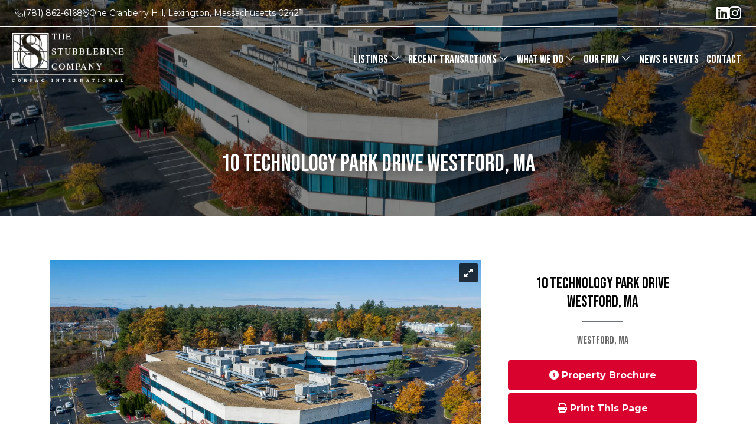

--- FILE ---
content_type: text/html; charset=UTF-8
request_url: https://www.stubblebinecompany.com/property/10-technology-park-drive-westford-ma/
body_size: 22360
content:
<!DOCTYPE html PUBLIC "-//W3C//DTD XHTML 1.0 Transitional//EN" "http://www.w3.org/TR/xhtml1/DTD/xhtml1-transitional.dtd">
<html xmlns="http://www.w3.org/1999/xhtml">
<head> <script type="text/javascript">
/* <![CDATA[ */
var gform;gform||(document.addEventListener("gform_main_scripts_loaded",function(){gform.scriptsLoaded=!0}),document.addEventListener("gform/theme/scripts_loaded",function(){gform.themeScriptsLoaded=!0}),window.addEventListener("DOMContentLoaded",function(){gform.domLoaded=!0}),gform={domLoaded:!1,scriptsLoaded:!1,themeScriptsLoaded:!1,isFormEditor:()=>"function"==typeof InitializeEditor,callIfLoaded:function(o){return!(!gform.domLoaded||!gform.scriptsLoaded||!gform.themeScriptsLoaded&&!gform.isFormEditor()||(gform.isFormEditor()&&console.warn("The use of gform.initializeOnLoaded() is deprecated in the form editor context and will be removed in Gravity Forms 3.1."),o(),0))},initializeOnLoaded:function(o){gform.callIfLoaded(o)||(document.addEventListener("gform_main_scripts_loaded",()=>{gform.scriptsLoaded=!0,gform.callIfLoaded(o)}),document.addEventListener("gform/theme/scripts_loaded",()=>{gform.themeScriptsLoaded=!0,gform.callIfLoaded(o)}),window.addEventListener("DOMContentLoaded",()=>{gform.domLoaded=!0,gform.callIfLoaded(o)}))},hooks:{action:{},filter:{}},addAction:function(o,r,e,t){gform.addHook("action",o,r,e,t)},addFilter:function(o,r,e,t){gform.addHook("filter",o,r,e,t)},doAction:function(o){gform.doHook("action",o,arguments)},applyFilters:function(o){return gform.doHook("filter",o,arguments)},removeAction:function(o,r){gform.removeHook("action",o,r)},removeFilter:function(o,r,e){gform.removeHook("filter",o,r,e)},addHook:function(o,r,e,t,n){null==gform.hooks[o][r]&&(gform.hooks[o][r]=[]);var d=gform.hooks[o][r];null==n&&(n=r+"_"+d.length),gform.hooks[o][r].push({tag:n,callable:e,priority:t=null==t?10:t})},doHook:function(r,o,e){var t;if(e=Array.prototype.slice.call(e,1),null!=gform.hooks[r][o]&&((o=gform.hooks[r][o]).sort(function(o,r){return o.priority-r.priority}),o.forEach(function(o){"function"!=typeof(t=o.callable)&&(t=window[t]),"action"==r?t.apply(null,e):e[0]=t.apply(null,e)})),"filter"==r)return e[0]},removeHook:function(o,r,t,n){var e;null!=gform.hooks[o][r]&&(e=(e=gform.hooks[o][r]).filter(function(o,r,e){return!!(null!=n&&n!=o.tag||null!=t&&t!=o.priority)}),gform.hooks[o][r]=e)}});
/* ]]> */
</script>

    <meta http-equiv="X-UA-Compatible" content="IE=edge">
    <meta name="viewport" content="width=device-width, initial-scale=1.0" />
    <meta name="author" content="Colophon New Media"/>
	<link rel="shortcut icon" type="image/x-icon" href="https://www.stubblebinecompany.com/wp-content/themes/stubblebine/assets/ico/favicon.ico">
	<title>10 Technology Park Drive Westford, MA - The Stubblebine Company, Commercial Real Estate</title>
	<!-- Fonts -->
	<style>
	@import url('https://fonts.googleapis.com/css2?family=Montserrat:ital,wght@0,200;0,300;0,400;0,600;0,700;0,800;0,900;1,400&display=swap');
	@import url('https://fonts.googleapis.com/css2?family=Bebas+Neue&display=swap');
	</style>
	<script src="https://ajax.googleapis.com/ajax/libs/jquery/1.12.4/jquery.min.js"></script>
	<script>
        (function () {
          var zi = document.createElement('script');
          zi.type = 'text/javascript';
          zi.async = true;
          zi.referrerPolicy = 'unsafe-url';
          zi.src = 'https://ws.zoominfo.com/pixel/62e2e440953f3e008e0c6ae7';
          var s = document.getElementsByTagName('script')[0];
          s.parentNode.insertBefore(zi, s);
        })();
      </script>
	<meta name='robots' content='index, follow, max-image-preview:large, max-snippet:-1, max-video-preview:-1' />

	<!-- This site is optimized with the Yoast SEO plugin v26.8 - https://yoast.com/product/yoast-seo-wordpress/ -->
	<link rel="canonical" href="https://www.stubblebinecompany.com/property/10-technology-park-drive-westford-ma/" />
	<meta property="og:locale" content="en_US" />
	<meta property="og:type" content="article" />
	<meta property="og:title" content="10 Technology Park Drive Westford, MA - The Stubblebine Company, Commercial Real Estate" />
	<meta property="og:description" content="25,777 SF Office Space Available for Sublease Located directly off I-495 at Exit 32 Building offers full service cafeteria, full service fitness center with showers and lockers, and a fully renovated common lobby area." />
	<meta property="og:url" content="https://www.stubblebinecompany.com/property/10-technology-park-drive-westford-ma/" />
	<meta property="og:site_name" content="The Stubblebine Company, Commercial Real Estate" />
	<meta property="article:modified_time" content="2023-04-27T17:39:55+00:00" />
	<meta property="og:image" content="https://www.stubblebinecompany.com/wp-content/uploads/2021/11/COVER-PHOTO-1-scaled.jpg" />
	<meta property="og:image:width" content="2560" />
	<meta property="og:image:height" content="1705" />
	<meta property="og:image:type" content="image/jpeg" />
	<meta name="twitter:card" content="summary_large_image" />
	<meta name="twitter:label1" content="Est. reading time" />
	<meta name="twitter:data1" content="1 minute" />
	<script type="application/ld+json" class="yoast-schema-graph">{"@context":"https://schema.org","@graph":[{"@type":"WebPage","@id":"https://www.stubblebinecompany.com/property/10-technology-park-drive-westford-ma/","url":"https://www.stubblebinecompany.com/property/10-technology-park-drive-westford-ma/","name":"10 Technology Park Drive Westford, MA - The Stubblebine Company, Commercial Real Estate","isPartOf":{"@id":"https://www.stubblebinecompany.com/#website"},"primaryImageOfPage":{"@id":"https://www.stubblebinecompany.com/property/10-technology-park-drive-westford-ma/#primaryimage"},"image":{"@id":"https://www.stubblebinecompany.com/property/10-technology-park-drive-westford-ma/#primaryimage"},"thumbnailUrl":"https://www.stubblebinecompany.com/wp-content/uploads/2021/11/COVER-PHOTO-1-scaled.jpg","datePublished":"2021-11-17T15:55:58+00:00","dateModified":"2023-04-27T17:39:55+00:00","breadcrumb":{"@id":"https://www.stubblebinecompany.com/property/10-technology-park-drive-westford-ma/#breadcrumb"},"inLanguage":"en-US","potentialAction":[{"@type":"ReadAction","target":["https://www.stubblebinecompany.com/property/10-technology-park-drive-westford-ma/"]}]},{"@type":"ImageObject","inLanguage":"en-US","@id":"https://www.stubblebinecompany.com/property/10-technology-park-drive-westford-ma/#primaryimage","url":"https://www.stubblebinecompany.com/wp-content/uploads/2021/11/COVER-PHOTO-1-scaled.jpg","contentUrl":"https://www.stubblebinecompany.com/wp-content/uploads/2021/11/COVER-PHOTO-1-scaled.jpg","width":2560,"height":1705},{"@type":"BreadcrumbList","@id":"https://www.stubblebinecompany.com/property/10-technology-park-drive-westford-ma/#breadcrumb","itemListElement":[{"@type":"ListItem","position":1,"name":"Home","item":"https://www.stubblebinecompany.com/"},{"@type":"ListItem","position":2,"name":"10 Technology Park Drive Westford, MA"}]},{"@type":"WebSite","@id":"https://www.stubblebinecompany.com/#website","url":"https://www.stubblebinecompany.com/","name":"The Stubblebine Company, Commercial Real Estate","description":"Commercial Real Estate in Suburban Boston","potentialAction":[{"@type":"SearchAction","target":{"@type":"EntryPoint","urlTemplate":"https://www.stubblebinecompany.com/?s={search_term_string}"},"query-input":{"@type":"PropertyValueSpecification","valueRequired":true,"valueName":"search_term_string"}}],"inLanguage":"en-US"}]}</script>
	<!-- / Yoast SEO plugin. -->


<link rel='dns-prefetch' href='//static.addtoany.com' />
<link rel="alternate" title="oEmbed (JSON)" type="application/json+oembed" href="https://www.stubblebinecompany.com/wp-json/oembed/1.0/embed?url=https%3A%2F%2Fwww.stubblebinecompany.com%2Fproperty%2F10-technology-park-drive-westford-ma%2F" />
<link rel="alternate" title="oEmbed (XML)" type="text/xml+oembed" href="https://www.stubblebinecompany.com/wp-json/oembed/1.0/embed?url=https%3A%2F%2Fwww.stubblebinecompany.com%2Fproperty%2F10-technology-park-drive-westford-ma%2F&#038;format=xml" />
<style id='wp-img-auto-sizes-contain-inline-css' type='text/css'>
img:is([sizes=auto i],[sizes^="auto," i]){contain-intrinsic-size:3000px 1500px}
/*# sourceURL=wp-img-auto-sizes-contain-inline-css */
</style>
<style id='wp-emoji-styles-inline-css' type='text/css'>

	img.wp-smiley, img.emoji {
		display: inline !important;
		border: none !important;
		box-shadow: none !important;
		height: 1em !important;
		width: 1em !important;
		margin: 0 0.07em !important;
		vertical-align: -0.1em !important;
		background: none !important;
		padding: 0 !important;
	}
/*# sourceURL=wp-emoji-styles-inline-css */
</style>
<style id='wp-block-library-inline-css' type='text/css'>
:root{--wp-block-synced-color:#7a00df;--wp-block-synced-color--rgb:122,0,223;--wp-bound-block-color:var(--wp-block-synced-color);--wp-editor-canvas-background:#ddd;--wp-admin-theme-color:#007cba;--wp-admin-theme-color--rgb:0,124,186;--wp-admin-theme-color-darker-10:#006ba1;--wp-admin-theme-color-darker-10--rgb:0,107,160.5;--wp-admin-theme-color-darker-20:#005a87;--wp-admin-theme-color-darker-20--rgb:0,90,135;--wp-admin-border-width-focus:2px}@media (min-resolution:192dpi){:root{--wp-admin-border-width-focus:1.5px}}.wp-element-button{cursor:pointer}:root .has-very-light-gray-background-color{background-color:#eee}:root .has-very-dark-gray-background-color{background-color:#313131}:root .has-very-light-gray-color{color:#eee}:root .has-very-dark-gray-color{color:#313131}:root .has-vivid-green-cyan-to-vivid-cyan-blue-gradient-background{background:linear-gradient(135deg,#00d084,#0693e3)}:root .has-purple-crush-gradient-background{background:linear-gradient(135deg,#34e2e4,#4721fb 50%,#ab1dfe)}:root .has-hazy-dawn-gradient-background{background:linear-gradient(135deg,#faaca8,#dad0ec)}:root .has-subdued-olive-gradient-background{background:linear-gradient(135deg,#fafae1,#67a671)}:root .has-atomic-cream-gradient-background{background:linear-gradient(135deg,#fdd79a,#004a59)}:root .has-nightshade-gradient-background{background:linear-gradient(135deg,#330968,#31cdcf)}:root .has-midnight-gradient-background{background:linear-gradient(135deg,#020381,#2874fc)}:root{--wp--preset--font-size--normal:16px;--wp--preset--font-size--huge:42px}.has-regular-font-size{font-size:1em}.has-larger-font-size{font-size:2.625em}.has-normal-font-size{font-size:var(--wp--preset--font-size--normal)}.has-huge-font-size{font-size:var(--wp--preset--font-size--huge)}.has-text-align-center{text-align:center}.has-text-align-left{text-align:left}.has-text-align-right{text-align:right}.has-fit-text{white-space:nowrap!important}#end-resizable-editor-section{display:none}.aligncenter{clear:both}.items-justified-left{justify-content:flex-start}.items-justified-center{justify-content:center}.items-justified-right{justify-content:flex-end}.items-justified-space-between{justify-content:space-between}.screen-reader-text{border:0;clip-path:inset(50%);height:1px;margin:-1px;overflow:hidden;padding:0;position:absolute;width:1px;word-wrap:normal!important}.screen-reader-text:focus{background-color:#ddd;clip-path:none;color:#444;display:block;font-size:1em;height:auto;left:5px;line-height:normal;padding:15px 23px 14px;text-decoration:none;top:5px;width:auto;z-index:100000}html :where(.has-border-color){border-style:solid}html :where([style*=border-top-color]){border-top-style:solid}html :where([style*=border-right-color]){border-right-style:solid}html :where([style*=border-bottom-color]){border-bottom-style:solid}html :where([style*=border-left-color]){border-left-style:solid}html :where([style*=border-width]){border-style:solid}html :where([style*=border-top-width]){border-top-style:solid}html :where([style*=border-right-width]){border-right-style:solid}html :where([style*=border-bottom-width]){border-bottom-style:solid}html :where([style*=border-left-width]){border-left-style:solid}html :where(img[class*=wp-image-]){height:auto;max-width:100%}:where(figure){margin:0 0 1em}html :where(.is-position-sticky){--wp-admin--admin-bar--position-offset:var(--wp-admin--admin-bar--height,0px)}@media screen and (max-width:600px){html :where(.is-position-sticky){--wp-admin--admin-bar--position-offset:0px}}

/*# sourceURL=wp-block-library-inline-css */
</style><style id='global-styles-inline-css' type='text/css'>
:root{--wp--preset--aspect-ratio--square: 1;--wp--preset--aspect-ratio--4-3: 4/3;--wp--preset--aspect-ratio--3-4: 3/4;--wp--preset--aspect-ratio--3-2: 3/2;--wp--preset--aspect-ratio--2-3: 2/3;--wp--preset--aspect-ratio--16-9: 16/9;--wp--preset--aspect-ratio--9-16: 9/16;--wp--preset--color--black: #000000;--wp--preset--color--cyan-bluish-gray: #abb8c3;--wp--preset--color--white: #ffffff;--wp--preset--color--pale-pink: #f78da7;--wp--preset--color--vivid-red: #cf2e2e;--wp--preset--color--luminous-vivid-orange: #ff6900;--wp--preset--color--luminous-vivid-amber: #fcb900;--wp--preset--color--light-green-cyan: #7bdcb5;--wp--preset--color--vivid-green-cyan: #00d084;--wp--preset--color--pale-cyan-blue: #8ed1fc;--wp--preset--color--vivid-cyan-blue: #0693e3;--wp--preset--color--vivid-purple: #9b51e0;--wp--preset--gradient--vivid-cyan-blue-to-vivid-purple: linear-gradient(135deg,rgb(6,147,227) 0%,rgb(155,81,224) 100%);--wp--preset--gradient--light-green-cyan-to-vivid-green-cyan: linear-gradient(135deg,rgb(122,220,180) 0%,rgb(0,208,130) 100%);--wp--preset--gradient--luminous-vivid-amber-to-luminous-vivid-orange: linear-gradient(135deg,rgb(252,185,0) 0%,rgb(255,105,0) 100%);--wp--preset--gradient--luminous-vivid-orange-to-vivid-red: linear-gradient(135deg,rgb(255,105,0) 0%,rgb(207,46,46) 100%);--wp--preset--gradient--very-light-gray-to-cyan-bluish-gray: linear-gradient(135deg,rgb(238,238,238) 0%,rgb(169,184,195) 100%);--wp--preset--gradient--cool-to-warm-spectrum: linear-gradient(135deg,rgb(74,234,220) 0%,rgb(151,120,209) 20%,rgb(207,42,186) 40%,rgb(238,44,130) 60%,rgb(251,105,98) 80%,rgb(254,248,76) 100%);--wp--preset--gradient--blush-light-purple: linear-gradient(135deg,rgb(255,206,236) 0%,rgb(152,150,240) 100%);--wp--preset--gradient--blush-bordeaux: linear-gradient(135deg,rgb(254,205,165) 0%,rgb(254,45,45) 50%,rgb(107,0,62) 100%);--wp--preset--gradient--luminous-dusk: linear-gradient(135deg,rgb(255,203,112) 0%,rgb(199,81,192) 50%,rgb(65,88,208) 100%);--wp--preset--gradient--pale-ocean: linear-gradient(135deg,rgb(255,245,203) 0%,rgb(182,227,212) 50%,rgb(51,167,181) 100%);--wp--preset--gradient--electric-grass: linear-gradient(135deg,rgb(202,248,128) 0%,rgb(113,206,126) 100%);--wp--preset--gradient--midnight: linear-gradient(135deg,rgb(2,3,129) 0%,rgb(40,116,252) 100%);--wp--preset--font-size--small: 13px;--wp--preset--font-size--medium: 20px;--wp--preset--font-size--large: 36px;--wp--preset--font-size--x-large: 42px;--wp--preset--spacing--20: 0.44rem;--wp--preset--spacing--30: 0.67rem;--wp--preset--spacing--40: 1rem;--wp--preset--spacing--50: 1.5rem;--wp--preset--spacing--60: 2.25rem;--wp--preset--spacing--70: 3.38rem;--wp--preset--spacing--80: 5.06rem;--wp--preset--shadow--natural: 6px 6px 9px rgba(0, 0, 0, 0.2);--wp--preset--shadow--deep: 12px 12px 50px rgba(0, 0, 0, 0.4);--wp--preset--shadow--sharp: 6px 6px 0px rgba(0, 0, 0, 0.2);--wp--preset--shadow--outlined: 6px 6px 0px -3px rgb(255, 255, 255), 6px 6px rgb(0, 0, 0);--wp--preset--shadow--crisp: 6px 6px 0px rgb(0, 0, 0);}:where(.is-layout-flex){gap: 0.5em;}:where(.is-layout-grid){gap: 0.5em;}body .is-layout-flex{display: flex;}.is-layout-flex{flex-wrap: wrap;align-items: center;}.is-layout-flex > :is(*, div){margin: 0;}body .is-layout-grid{display: grid;}.is-layout-grid > :is(*, div){margin: 0;}:where(.wp-block-columns.is-layout-flex){gap: 2em;}:where(.wp-block-columns.is-layout-grid){gap: 2em;}:where(.wp-block-post-template.is-layout-flex){gap: 1.25em;}:where(.wp-block-post-template.is-layout-grid){gap: 1.25em;}.has-black-color{color: var(--wp--preset--color--black) !important;}.has-cyan-bluish-gray-color{color: var(--wp--preset--color--cyan-bluish-gray) !important;}.has-white-color{color: var(--wp--preset--color--white) !important;}.has-pale-pink-color{color: var(--wp--preset--color--pale-pink) !important;}.has-vivid-red-color{color: var(--wp--preset--color--vivid-red) !important;}.has-luminous-vivid-orange-color{color: var(--wp--preset--color--luminous-vivid-orange) !important;}.has-luminous-vivid-amber-color{color: var(--wp--preset--color--luminous-vivid-amber) !important;}.has-light-green-cyan-color{color: var(--wp--preset--color--light-green-cyan) !important;}.has-vivid-green-cyan-color{color: var(--wp--preset--color--vivid-green-cyan) !important;}.has-pale-cyan-blue-color{color: var(--wp--preset--color--pale-cyan-blue) !important;}.has-vivid-cyan-blue-color{color: var(--wp--preset--color--vivid-cyan-blue) !important;}.has-vivid-purple-color{color: var(--wp--preset--color--vivid-purple) !important;}.has-black-background-color{background-color: var(--wp--preset--color--black) !important;}.has-cyan-bluish-gray-background-color{background-color: var(--wp--preset--color--cyan-bluish-gray) !important;}.has-white-background-color{background-color: var(--wp--preset--color--white) !important;}.has-pale-pink-background-color{background-color: var(--wp--preset--color--pale-pink) !important;}.has-vivid-red-background-color{background-color: var(--wp--preset--color--vivid-red) !important;}.has-luminous-vivid-orange-background-color{background-color: var(--wp--preset--color--luminous-vivid-orange) !important;}.has-luminous-vivid-amber-background-color{background-color: var(--wp--preset--color--luminous-vivid-amber) !important;}.has-light-green-cyan-background-color{background-color: var(--wp--preset--color--light-green-cyan) !important;}.has-vivid-green-cyan-background-color{background-color: var(--wp--preset--color--vivid-green-cyan) !important;}.has-pale-cyan-blue-background-color{background-color: var(--wp--preset--color--pale-cyan-blue) !important;}.has-vivid-cyan-blue-background-color{background-color: var(--wp--preset--color--vivid-cyan-blue) !important;}.has-vivid-purple-background-color{background-color: var(--wp--preset--color--vivid-purple) !important;}.has-black-border-color{border-color: var(--wp--preset--color--black) !important;}.has-cyan-bluish-gray-border-color{border-color: var(--wp--preset--color--cyan-bluish-gray) !important;}.has-white-border-color{border-color: var(--wp--preset--color--white) !important;}.has-pale-pink-border-color{border-color: var(--wp--preset--color--pale-pink) !important;}.has-vivid-red-border-color{border-color: var(--wp--preset--color--vivid-red) !important;}.has-luminous-vivid-orange-border-color{border-color: var(--wp--preset--color--luminous-vivid-orange) !important;}.has-luminous-vivid-amber-border-color{border-color: var(--wp--preset--color--luminous-vivid-amber) !important;}.has-light-green-cyan-border-color{border-color: var(--wp--preset--color--light-green-cyan) !important;}.has-vivid-green-cyan-border-color{border-color: var(--wp--preset--color--vivid-green-cyan) !important;}.has-pale-cyan-blue-border-color{border-color: var(--wp--preset--color--pale-cyan-blue) !important;}.has-vivid-cyan-blue-border-color{border-color: var(--wp--preset--color--vivid-cyan-blue) !important;}.has-vivid-purple-border-color{border-color: var(--wp--preset--color--vivid-purple) !important;}.has-vivid-cyan-blue-to-vivid-purple-gradient-background{background: var(--wp--preset--gradient--vivid-cyan-blue-to-vivid-purple) !important;}.has-light-green-cyan-to-vivid-green-cyan-gradient-background{background: var(--wp--preset--gradient--light-green-cyan-to-vivid-green-cyan) !important;}.has-luminous-vivid-amber-to-luminous-vivid-orange-gradient-background{background: var(--wp--preset--gradient--luminous-vivid-amber-to-luminous-vivid-orange) !important;}.has-luminous-vivid-orange-to-vivid-red-gradient-background{background: var(--wp--preset--gradient--luminous-vivid-orange-to-vivid-red) !important;}.has-very-light-gray-to-cyan-bluish-gray-gradient-background{background: var(--wp--preset--gradient--very-light-gray-to-cyan-bluish-gray) !important;}.has-cool-to-warm-spectrum-gradient-background{background: var(--wp--preset--gradient--cool-to-warm-spectrum) !important;}.has-blush-light-purple-gradient-background{background: var(--wp--preset--gradient--blush-light-purple) !important;}.has-blush-bordeaux-gradient-background{background: var(--wp--preset--gradient--blush-bordeaux) !important;}.has-luminous-dusk-gradient-background{background: var(--wp--preset--gradient--luminous-dusk) !important;}.has-pale-ocean-gradient-background{background: var(--wp--preset--gradient--pale-ocean) !important;}.has-electric-grass-gradient-background{background: var(--wp--preset--gradient--electric-grass) !important;}.has-midnight-gradient-background{background: var(--wp--preset--gradient--midnight) !important;}.has-small-font-size{font-size: var(--wp--preset--font-size--small) !important;}.has-medium-font-size{font-size: var(--wp--preset--font-size--medium) !important;}.has-large-font-size{font-size: var(--wp--preset--font-size--large) !important;}.has-x-large-font-size{font-size: var(--wp--preset--font-size--x-large) !important;}
/*# sourceURL=global-styles-inline-css */
</style>

<style id='classic-theme-styles-inline-css' type='text/css'>
/*! This file is auto-generated */
.wp-block-button__link{color:#fff;background-color:#32373c;border-radius:9999px;box-shadow:none;text-decoration:none;padding:calc(.667em + 2px) calc(1.333em + 2px);font-size:1.125em}.wp-block-file__button{background:#32373c;color:#fff;text-decoration:none}
/*# sourceURL=/wp-includes/css/classic-themes.min.css */
</style>
<link rel='stylesheet' id='dashicons-css' href='https://www.stubblebinecompany.com/wp-includes/css/dashicons.min.css?ver=6.9' type='text/css' media='all' />
<link rel='stylesheet' id='admin-bar-css' href='https://www.stubblebinecompany.com/wp-includes/css/admin-bar.min.css?ver=6.9' type='text/css' media='all' />
<style id='admin-bar-inline-css' type='text/css'>

    /* Hide CanvasJS credits for P404 charts specifically */
    #p404RedirectChart .canvasjs-chart-credit {
        display: none !important;
    }
    
    #p404RedirectChart canvas {
        border-radius: 6px;
    }

    .p404-redirect-adminbar-weekly-title {
        font-weight: bold;
        font-size: 14px;
        color: #fff;
        margin-bottom: 6px;
    }

    #wpadminbar #wp-admin-bar-p404_free_top_button .ab-icon:before {
        content: "\f103";
        color: #dc3545;
        top: 3px;
    }
    
    #wp-admin-bar-p404_free_top_button .ab-item {
        min-width: 80px !important;
        padding: 0px !important;
    }
    
    /* Ensure proper positioning and z-index for P404 dropdown */
    .p404-redirect-adminbar-dropdown-wrap { 
        min-width: 0; 
        padding: 0;
        position: static !important;
    }
    
    #wpadminbar #wp-admin-bar-p404_free_top_button_dropdown {
        position: static !important;
    }
    
    #wpadminbar #wp-admin-bar-p404_free_top_button_dropdown .ab-item {
        padding: 0 !important;
        margin: 0 !important;
    }
    
    .p404-redirect-dropdown-container {
        min-width: 340px;
        padding: 18px 18px 12px 18px;
        background: #23282d !important;
        color: #fff;
        border-radius: 12px;
        box-shadow: 0 8px 32px rgba(0,0,0,0.25);
        margin-top: 10px;
        position: relative !important;
        z-index: 999999 !important;
        display: block !important;
        border: 1px solid #444;
    }
    
    /* Ensure P404 dropdown appears on hover */
    #wpadminbar #wp-admin-bar-p404_free_top_button .p404-redirect-dropdown-container { 
        display: none !important;
    }
    
    #wpadminbar #wp-admin-bar-p404_free_top_button:hover .p404-redirect-dropdown-container { 
        display: block !important;
    }
    
    #wpadminbar #wp-admin-bar-p404_free_top_button:hover #wp-admin-bar-p404_free_top_button_dropdown .p404-redirect-dropdown-container {
        display: block !important;
    }
    
    .p404-redirect-card {
        background: #2c3338;
        border-radius: 8px;
        padding: 18px 18px 12px 18px;
        box-shadow: 0 2px 8px rgba(0,0,0,0.07);
        display: flex;
        flex-direction: column;
        align-items: flex-start;
        border: 1px solid #444;
    }
    
    .p404-redirect-btn {
        display: inline-block;
        background: #dc3545;
        color: #fff !important;
        font-weight: bold;
        padding: 5px 22px;
        border-radius: 8px;
        text-decoration: none;
        font-size: 17px;
        transition: background 0.2s, box-shadow 0.2s;
        margin-top: 8px;
        box-shadow: 0 2px 8px rgba(220,53,69,0.15);
        text-align: center;
        line-height: 1.6;
    }
    
    .p404-redirect-btn:hover {
        background: #c82333;
        color: #fff !important;
        box-shadow: 0 4px 16px rgba(220,53,69,0.25);
    }
    
    /* Prevent conflicts with other admin bar dropdowns */
    #wpadminbar .ab-top-menu > li:hover > .ab-item,
    #wpadminbar .ab-top-menu > li.hover > .ab-item {
        z-index: auto;
    }
    
    #wpadminbar #wp-admin-bar-p404_free_top_button:hover > .ab-item {
        z-index: 999998 !important;
    }
    
/*# sourceURL=admin-bar-inline-css */
</style>
<link rel='stylesheet' id='bootstrap-css' href='https://www.stubblebinecompany.com/wp-content/themes/stubblebine/assets/bootstrap/css/bootstrap.min.css?ver=3.3.6' type='text/css' media='all' />
<link rel='stylesheet' id='customfirststyle-css' href='https://www.stubblebinecompany.com/wp-content/themes/stubblebine/assets/css/first-style.css?ver=1.0.0' type='text/css' media='all' />
<link rel='stylesheet' id='slick-css' href='https://www.stubblebinecompany.com/wp-content/themes/stubblebine/assets/js/slick/slick.css?ver=1.0.0' type='text/css' media='all' />
<link rel='stylesheet' id='slicktheme-css' href='https://www.stubblebinecompany.com/wp-content/themes/stubblebine/assets/js/slick/slick-theme.css?ver=1.0.0' type='text/css' media='all' />
<link rel='stylesheet' id='newsletter-css' href='https://www.stubblebinecompany.com/wp-content/plugins/newsletter/style.css?ver=9.1.1' type='text/css' media='all' />
<link rel='stylesheet' id='addtoany-css' href='https://www.stubblebinecompany.com/wp-content/plugins/add-to-any/addtoany.min.css?ver=1.16' type='text/css' media='all' />
<script type="text/javascript" id="addtoany-core-js-before">
/* <![CDATA[ */
window.a2a_config=window.a2a_config||{};a2a_config.callbacks=[];a2a_config.overlays=[];a2a_config.templates={};

//# sourceURL=addtoany-core-js-before
/* ]]> */
</script>
<script type="text/javascript" defer src="https://static.addtoany.com/menu/page.js" id="addtoany-core-js"></script>
<script type="text/javascript" src="https://www.stubblebinecompany.com/wp-includes/js/jquery/jquery.min.js?ver=3.7.1" id="jquery-core-js"></script>
<script type="text/javascript" src="https://www.stubblebinecompany.com/wp-includes/js/jquery/jquery-migrate.min.js?ver=3.4.1" id="jquery-migrate-js"></script>
<script type="text/javascript" defer src="https://www.stubblebinecompany.com/wp-content/plugins/add-to-any/addtoany.min.js?ver=1.1" id="addtoany-jquery-js"></script>
<link rel="https://api.w.org/" href="https://www.stubblebinecompany.com/wp-json/" /><link rel="EditURI" type="application/rsd+xml" title="RSD" href="https://www.stubblebinecompany.com/xmlrpc.php?rsd" />
<link rel='shortlink' href='https://www.stubblebinecompany.com/?p=4642' />
		<style type="text/css" id="wp-custom-css">
			.gform_wrapper.gravity-theme #field_submit .gform-button--width-full, .gform_wrapper.gravity-theme .gform_footer .gform-button--width-full  {
    border: solid 1px #ffffff;
    background-color: #d9012e;
    border-radius: 4px;
    cursor: pointer;
    /*border: solid 1px #0060a1;
    background-color: #0060a1;*/
    color: #fff;
    line-height: 1em;
    text-decoration: none;
    text-transform: uppercase;
    padding: 24px 25px;
    font-weight: 400;
    font-size: 14px;
    text-align: center;
    -webkit-transition: all 0.3s;
    -moz-transition: all 0.3s;
    -o-transition: all 0.3s;
    transition: all 0.3s;

}


element.style {
}
.gform_wrapper.gravity-theme #field_submit .gform-button--width-full, .gform_wrapper.gravity-theme .gform_footer .gform-button--width-full {
    text-align: center;
    width: 100%;
}
#gform_submit_button_3:hover {
    border-color: #FFFFFF;
    background-color: #fff;
    color: #FF0034;
    text-decoration: none;
}

gform_confirmation_message_3{color:#fff; font-size: 2em;font-weight: bold;} {
    border: solid 1px #ffffff;
    background-color: #d9012e;
    border-radius: 4px;
    cursor: pointer;
    /*border: solid 1px #0060a1;
    background-color: #0060a1;*/
    color: #fff;
    line-height: 1em;
    text-decoration: none;
    text-transform: uppercase;
    padding: 24px 25px;
    font-weight: 400;
    font-size: 14px;
    text-align: center;
    -webkit-transition: all 0.3s;
    -moz-transition: all 0.3s;
    -o-transition: all 0.3s;
    transition: all 0.3s;

}

b.gform_wrapper.gravity-theme #field_submit .gform-button--width-full, .gform_wrapper.gravity-theme .gform_footer .gform-button--width-full :hover, body #gform_wrapper_3 .gform_footer input[type=submit]:focus {
    border-color: #FFFFFF;
    background-color: #fff;
    color: #FF0034;
    text-decoration: none;
}

gform_confirmation_message_3{color:#fff; font-size: 2em;font-weight: bold;}		</style>
		<noscript><style id="rocket-lazyload-nojs-css">.rll-youtube-player, [data-lazy-src]{display:none !important;}</style></noscript>    <!-- Google Tag Manager -->
    <script>(function(w,d,s,l,i){w[l]=w[l]||[];w[l].push({'gtm.start':
                new Date().getTime(),event:'gtm.js'});var f=d.getElementsByTagName(s)[0],
            j=d.createElement(s),dl=l!='dataLayer'?'&l='+l:'';j.async=true;j.src=
            'https://www.googletagmanager.com/gtm.js?id='+i+dl;f.parentNode.insertBefore(j,f);
        })(window,document,'script','dataLayer','GTM-M2TJKFV');</script>
    <!-- End Google Tag Manager -->
	<!-- NEWSLETTER POPUP -->
	<!-- Begin Constant Contact Active Forms -->
<!--	<script> var _ctct_m = "d32ccd9a70059709c53d85915ead77c4"; </script>-->
<!--	<script id="signupScript" src="//static.ctctcdn.com/js/signup-form-widget/current/signup-form-widget.min.js" async defer></script>-->
	<!-- End Constant Contact Active Forms -->	
<link rel='stylesheet' id='gforms_reset_css-css' href='https://www.stubblebinecompany.com/wp-content/plugins/gravityforms/legacy/css/formreset.min.css?ver=2.9.26' type='text/css' media='all' />
<link rel='stylesheet' id='gforms_formsmain_css-css' href='https://www.stubblebinecompany.com/wp-content/plugins/gravityforms/legacy/css/formsmain.min.css?ver=2.9.26' type='text/css' media='all' />
<link rel='stylesheet' id='gforms_ready_class_css-css' href='https://www.stubblebinecompany.com/wp-content/plugins/gravityforms/legacy/css/readyclass.min.css?ver=2.9.26' type='text/css' media='all' />
<link rel='stylesheet' id='gforms_browsers_css-css' href='https://www.stubblebinecompany.com/wp-content/plugins/gravityforms/legacy/css/browsers.min.css?ver=2.9.26' type='text/css' media='all' />
<link rel='stylesheet' id='fonts-css' href='https://www.stubblebinecompany.com/wp-content/themes/stubblebine/assets/fontawesome-pro/css/all.min.css?ver=3.3.6' type='text/css' media='all' />
<link rel='stylesheet' id='customstyle-css' href='https://www.stubblebinecompany.com/wp-content/themes/stubblebine/assets/css/style.css?ver=1.0.0' type='text/css' media='all' />
<link rel='stylesheet' id='owlcss-css' href='https://www.stubblebinecompany.com/wp-content/themes/stubblebine/assets/css/owl.carousel.css?ver=1.0.0' type='text/css' media='all' />
</head>

<body style="font-family: 'Montserrat', sans-serif;">
<script type="text/javascript" src="https://www.52cloudacute.com/js/803625.js" ></script>
<noscript><img src="https://www.52cloudacute.com/803625.png" style="display:none;" /></noscript>	
<!-- Google Tag Manager (noscript) -->
<noscript><iframe src="https://www.googletagmanager.com/ns.html?id=GTM-M2TJKFV"
                  height="0" width="0" style="display:none;visibility:hidden"></iframe></noscript>
<!-- End Google Tag Manager (noscript) -->
	<div class="menu clearfix">
		<div class="top">
			<div class="container">
				<div>
					<p><i class="fal fa-phone"></i><a href="tel:7818626168">(781) 862-6168</a></p>
					<p><i class="fal fa-map-marker-alt"></i><a href="https://www.google.com/maps/search/One+Cranberry+Hill+Lexington,+Massachusetts+02421/@42.4446317,-71.2649058,279m/data=!3m2!1e3!4b1?entry=ttu" target="_blank">One Cranberry Hill, Lexington, Massachusetts 02421</a></p>
				</div>
				<p class="footer-social">
					<a href="https://www.linkedin.com/company/stubblebinecompany/?viewAsMember=true" target="_blank"><i class="fa-brands fa-linkedin"> </i></a>
					<a href="https://www.instagram.com/stubblebinecompanycre/" target="_blank"><i class="fa-brands fa-instagram"></i></a>
				</p>
			</div>
		</div>
		<div class="container">
			<a href="/" class="logo-nav">
									<img src="https://www.stubblebinecompany.com/wp-content/themes/stubblebine/assets/img/logo-white.png" alt="Stubblebine Company" />
							</a>
			<a class="navigation" href="#">
				<span class="bar"></span>
				<span class="bar"></span>
				<span class="bar"></span>
				&nbsp;
				<span class="txt">MENU</span>
			</a>
			<ul id="menu-primary" class="list-inline main-menu"><li id="menu-item-11260" class="menu-item menu-item-type-post_type menu-item-object-page menu-item-has-children dad list-inline-item menu-item-11260"><a href="https://www.stubblebinecompany.com/our-listings/">Listings&nbsp;<i class="fal fa-angle-down"></i></a>
<ul class="list-unstyled submenu depth_0">
	<li id="menu-item-2862" class="menu-item menu-item-type-post_type menu-item-object-page menu-item-2862"><a href="https://www.stubblebinecompany.com/our-listings/">All Listings</a></li>
	<li id="menu-item-11469" class="menu-item menu-item-type-post_type menu-item-object-page menu-item-11469"><a href="https://www.stubblebinecompany.com/flex/">Flex</a></li>
	<li id="menu-item-11421" class="menu-item menu-item-type-post_type menu-item-object-page menu-item-11421"><a href="https://www.stubblebinecompany.com/industrial/">Industrial</a></li>
	<li id="menu-item-9321" class="menu-item menu-item-type-post_type menu-item-object-page menu-item-9321"><a href="https://www.stubblebinecompany.com/ios-properties/">Industrial Outdoor Storage</a></li>
	<li id="menu-item-4538" class="menu-item menu-item-type-post_type menu-item-object-page menu-item-4538"><a href="https://www.stubblebinecompany.com/investment-properties/">Investment Properties</a></li>
	<li id="menu-item-11468" class="menu-item menu-item-type-post_type menu-item-object-page menu-item-11468"><a href="https://www.stubblebinecompany.com/land/">Land</a></li>
	<li id="menu-item-11143" class="menu-item menu-item-type-post_type menu-item-object-page menu-item-11143"><a href="https://www.stubblebinecompany.com/multifamily/">Multifamily</a></li>
	<li id="menu-item-11259" class="menu-item menu-item-type-post_type menu-item-object-page menu-item-11259"><a href="https://www.stubblebinecompany.com/retail/">Retail</a></li>
</ul>
</li>
<li id="menu-item-24" class="menu-item menu-item-type-post_type menu-item-object-page menu-item-has-children dad list-inline-item menu-item-24"><a href="https://www.stubblebinecompany.com/recent-transactions/">Recent Transactions&nbsp;<i class="fal fa-angle-down"></i></a>
<ul class="list-unstyled submenu depth_0">
	<li id="menu-item-3426" class="menu-item menu-item-type-post_type menu-item-object-page menu-item-3426"><a href="https://www.stubblebinecompany.com/recent-transactions-sale/">Sold</a></li>
	<li id="menu-item-3425" class="menu-item menu-item-type-post_type menu-item-object-page menu-item-3425"><a href="https://www.stubblebinecompany.com/recent-transactions-lease/">Leased</a></li>
</ul>
</li>
<li id="menu-item-75" class="menu-item menu-item-type-custom menu-item-object-custom menu-item-has-children dad list-inline-item menu-item-75"><a href="#">What we do&nbsp;<i class="fal fa-angle-down"></i></a>
<ul class="list-unstyled submenu depth_0">
	<li id="menu-item-1489" class="menu-item menu-item-type-post_type menu-item-object-page menu-item-1489"><a href="https://www.stubblebinecompany.com/property-representation/">Property Representation</a></li>
	<li id="menu-item-76" class="menu-item menu-item-type-post_type menu-item-object-page menu-item-76"><a href="https://www.stubblebinecompany.com/tenant-representation/">Tenant Representation</a></li>
	<li id="menu-item-77" class="menu-item menu-item-type-post_type menu-item-object-page menu-item-77"><a href="https://www.stubblebinecompany.com/property-valuation/">Property Valuation</a></li>
	<li id="menu-item-12603" class="menu-item menu-item-type-post_type menu-item-object-page menu-item-12603"><a href="https://www.stubblebinecompany.com/stubblebine-management-group/">Property Management</a></li>
</ul>
</li>
<li id="menu-item-1490" class="menu-item menu-item-type-custom menu-item-object-custom menu-item-has-children dad list-inline-item menu-item-1490"><a href="#">Our Firm&nbsp;<i class="fal fa-angle-down"></i></a>
<ul class="list-unstyled submenu depth_0">
	<li id="menu-item-5011" class="menu-item menu-item-type-post_type menu-item-object-page menu-item-5011"><a href="https://www.stubblebinecompany.com/our-firm/">About Us</a></li>
	<li id="menu-item-20" class="menu-item menu-item-type-post_type menu-item-object-page menu-item-20"><a href="https://www.stubblebinecompany.com/meet-the-team/">Our Team</a></li>
	<li id="menu-item-12467" class="menu-item menu-item-type-post_type menu-item-object-page menu-item-12467"><a href="https://www.stubblebinecompany.com/careers/">Careers</a></li>
	<li id="menu-item-78" class="menu-item menu-item-type-post_type menu-item-object-page menu-item-78"><a href="https://www.stubblebinecompany.com/corfac-international/">CORFAC International Affiliation</a></li>
</ul>
</li>
<li id="menu-item-21" class="menu-item menu-item-type-post_type menu-item-object-page list-inline-item menu-item-21"><a href="https://www.stubblebinecompany.com/news/">News &#038; Events</a></li>
<li id="menu-item-28" class="menu-item menu-item-type-post_type menu-item-object-page list-inline-item menu-item-28"><a href="https://www.stubblebinecompany.com/contact/">Contact</a></li>
</ul>		</div>
	</div>
	<div class="navigation-overlay">
		<ul id="menu-primary-1" class="list-unstyled"><li class="menu-item menu-item-type-post_type menu-item-object-page menu-item-has-children dad list-inline-item menu-item-11260"><a href="https://www.stubblebinecompany.com/our-listings/">Listings&nbsp;<i class="fal fa-angle-down"></i></a>
<ul class="list-unstyled submenu depth_0">
	<li class="menu-item menu-item-type-post_type menu-item-object-page menu-item-2862"><a href="https://www.stubblebinecompany.com/our-listings/">All Listings</a></li>
	<li class="menu-item menu-item-type-post_type menu-item-object-page menu-item-11469"><a href="https://www.stubblebinecompany.com/flex/">Flex</a></li>
	<li class="menu-item menu-item-type-post_type menu-item-object-page menu-item-11421"><a href="https://www.stubblebinecompany.com/industrial/">Industrial</a></li>
	<li class="menu-item menu-item-type-post_type menu-item-object-page menu-item-9321"><a href="https://www.stubblebinecompany.com/ios-properties/">Industrial Outdoor Storage</a></li>
	<li class="menu-item menu-item-type-post_type menu-item-object-page menu-item-4538"><a href="https://www.stubblebinecompany.com/investment-properties/">Investment Properties</a></li>
	<li class="menu-item menu-item-type-post_type menu-item-object-page menu-item-11468"><a href="https://www.stubblebinecompany.com/land/">Land</a></li>
	<li class="menu-item menu-item-type-post_type menu-item-object-page menu-item-11143"><a href="https://www.stubblebinecompany.com/multifamily/">Multifamily</a></li>
	<li class="menu-item menu-item-type-post_type menu-item-object-page menu-item-11259"><a href="https://www.stubblebinecompany.com/retail/">Retail</a></li>
</ul>
</li>
<li class="menu-item menu-item-type-post_type menu-item-object-page menu-item-has-children dad list-inline-item menu-item-24"><a href="https://www.stubblebinecompany.com/recent-transactions/">Recent Transactions&nbsp;<i class="fal fa-angle-down"></i></a>
<ul class="list-unstyled submenu depth_0">
	<li class="menu-item menu-item-type-post_type menu-item-object-page menu-item-3426"><a href="https://www.stubblebinecompany.com/recent-transactions-sale/">Sold</a></li>
	<li class="menu-item menu-item-type-post_type menu-item-object-page menu-item-3425"><a href="https://www.stubblebinecompany.com/recent-transactions-lease/">Leased</a></li>
</ul>
</li>
<li class="menu-item menu-item-type-custom menu-item-object-custom menu-item-has-children dad list-inline-item menu-item-75"><a href="#">What we do&nbsp;<i class="fal fa-angle-down"></i></a>
<ul class="list-unstyled submenu depth_0">
	<li class="menu-item menu-item-type-post_type menu-item-object-page menu-item-1489"><a href="https://www.stubblebinecompany.com/property-representation/">Property Representation</a></li>
	<li class="menu-item menu-item-type-post_type menu-item-object-page menu-item-76"><a href="https://www.stubblebinecompany.com/tenant-representation/">Tenant Representation</a></li>
	<li class="menu-item menu-item-type-post_type menu-item-object-page menu-item-77"><a href="https://www.stubblebinecompany.com/property-valuation/">Property Valuation</a></li>
	<li class="menu-item menu-item-type-post_type menu-item-object-page menu-item-12603"><a href="https://www.stubblebinecompany.com/stubblebine-management-group/">Property Management</a></li>
</ul>
</li>
<li class="menu-item menu-item-type-custom menu-item-object-custom menu-item-has-children dad list-inline-item menu-item-1490"><a href="#">Our Firm&nbsp;<i class="fal fa-angle-down"></i></a>
<ul class="list-unstyled submenu depth_0">
	<li class="menu-item menu-item-type-post_type menu-item-object-page menu-item-5011"><a href="https://www.stubblebinecompany.com/our-firm/">About Us</a></li>
	<li class="menu-item menu-item-type-post_type menu-item-object-page menu-item-20"><a href="https://www.stubblebinecompany.com/meet-the-team/">Our Team</a></li>
	<li class="menu-item menu-item-type-post_type menu-item-object-page menu-item-12467"><a href="https://www.stubblebinecompany.com/careers/">Careers</a></li>
	<li class="menu-item menu-item-type-post_type menu-item-object-page menu-item-78"><a href="https://www.stubblebinecompany.com/corfac-international/">CORFAC International Affiliation</a></li>
</ul>
</li>
<li class="menu-item menu-item-type-post_type menu-item-object-page list-inline-item menu-item-21"><a href="https://www.stubblebinecompany.com/news/">News &#038; Events</a></li>
<li class="menu-item menu-item-type-post_type menu-item-object-page list-inline-item menu-item-28"><a href="https://www.stubblebinecompany.com/contact/">Contact</a></li>
</ul>	</div>
	<div class="page">
		<a href="##" class="back-to-top"><i class="fa fa-arrow-up" aria-hidden="true"></i></a><div class="scroll-section banner-top" style="background-image: url(https://www.stubblebinecompany.com/wp-content/uploads/2021/11/COVER-PHOTO-1-scaled.jpg)">
	<div class="container">
		<h1>10 Technology Park Drive Westford, MA</h1>
	</div>
</div> 
    <style type="text/css">.section-white > .container {
            position: static !important;
        }</style>
    <div class="section-white scroll-section">
        <div class="container">
            <div class="listings-details-wrap">
                <div class="row">
                    <div class="col-sm-7 col-sm-pull-5 col-md-8 col-md-pull-4">
                                                    <div class="clearfix" style="margin-bottom: 35px;">
                                <div class="royalSlider rsDefault">
                                                                                                                    <a class="rsImg" href="https://www.stubblebinecompany.com/wp-content/uploads/2021/11/COVER-PHOTO-1-scaled.jpg"><img
                                                        src="https://www.stubblebinecompany.com/wp-content/uploads/2021/11/COVER-PHOTO-1-scaled.jpg" class="rsTmb"/></a>
                                                                        </div>
                            </div>

                            <div class="info-wrapper">
                                25,777 SF Office Space Available for Sublease
<ul>
 	<li>Located directly off I-495 at Exit 32</li>
 	<li>Building offers full service cafeteria, full service fitness center with showers and lockers, and a fully renovated common lobby area.</li>
</ul>								<div>&nbsp;</div>
                                <div class="dataset-grid">
                                    <h4>Essential Information</h4>
                                    <ul>
                                                                                    <li><strong>Transaction
                                                Type</strong><span>Lease</span>
                                            </li>                                                                                    <li><strong>Property Type</strong><span>Office</span>
                                            </li>                                                                                    <li><strong>Total Size</strong><span>225,000 SF</span></li>                                                                                    <li><strong>Total Space Available</strong><span>25,777 SF</span></li>                                                 
                                </ul>
                                </div>
								<!---
                                <div class="dataset">
                                    <h4>Address Information</h4>
                                    <ul>
                                                                                    <li><strong>Address</strong><span>10 Technology Park Drive</span>
                                            </li>                                                                                    <li><strong>City</strong><span>Westford</span></li>                                                                                    <li><strong>State</strong><span>MA</span>
                                            </li>                                                                            </ul>
                                </div>
                                <div>
                                    <h4>Contact Information</h4>
                                    <div>
                                                                                                                            <ul class="contact-member-info"
                                                style="list-style: none; padding-inline-start: 0px;">
                                                                                                    <li>
                                                        <a href="https://www.stubblebinecompany.com/team/aaron-smith/">
                                                            Aaron Smith                                                        </a>
                                                        <span class="print-info">
                                                        <p>Phone: (857)362-0141 | Cell: (978) 654-0432 | Email: asmith@stubblebinecompany.com</p>
                                                    </span>
                                                    </li>
                                                                                                    <li>
                                                        <a href="https://www.stubblebinecompany.com/team/david-g-stubblebine/">
                                                            David G. Stubblebine                                                        </a>
                                                        <span class="print-info">
                                                        <p>Phone: (857) 362-0101 | Cell: (617) 592-3391 | Email: david@stubblebinecompany.com</p>
                                                    </span>
                                                    </li>
                                                                                            </ul>
                                                                            </div>
                                </div>
								-->
                            </div>
                        						<a href="https://www.stubblebinecompany.com/our-listings/" class="btn-layout small-btn-layout">View All Properties</a>
                    </div>
					<div class="col-sm-5 col-sm-push-7 col-md-4 col-md-push-8 affix-hook">
                        <div class="affix-top">
                            <div class="grey-box clearfix">
                                <h1>10 Technology Park Drive Westford, MA</h1>
                                <span class="line"></span>
                                <h2>
                                                                        
                                    <span>Westford, MA</span></h2>
                                <a href="https://www.stubblebinecompany.com/wp-content/uploads/2021/11/10_Technology_Park_Drive_Westford__MA_Brochure-2.pdf"
                                                                                      class="btn-layout small-btn-layout"
                                                                                      target="_blank"><i
                                                class="fa fa-info-circle" aria-hidden="true"></i>&nbsp;Property Brochure
                                    </a>                                                                <a href="##" class="btn-layout small-btn-layout print-page"><i class="fa fa-print"
                                                                                               aria-hidden="true"></i>&nbsp;Print
                                    this page</a>
                                <a href="#" class="btn-layout small-btn-layout" data-toggle="modal"
                                   data-target="#contact-broker"><i class="fa fa-address-card"></i> Contact a Broker</a>
                            </div>
<!--                            <div class="contact-map" style="margin-bottom: 30px;">-->
<!--                                <span class="map-overlay"></span>-->
<!--                                <iframe id="map" width="600" height="450" frameborder="0" style="border:0"-->
<!--                                        allowfullscreen=""></iframe>-->
<!--                                <script type="text/javascript">-->
<!--                                    jQuery(
                                        function ($) {
                                            var q = "";
                                            $('#map').attr('src', 'https://www.google.com/maps/embed/v1/place?key=AIzaSyD26ReTfmeOtcMFRrxr3dEguJrBNruQykM&q=' + q);
                                        }
                                    ); -->
<!--                                </script>-->
<!--                            </div>-->
                            <div id="map_wrapper" class="map-wrapper maps clearfix" style="height: 300px; margin-bottom: 30px;">
                                <div id="map_canvas" class="mapping" style="width: 100%"></div>
                            </div>
														<div class="brokers-side">
								<ul class="contact-member-info">
																			<li>
											<picture class="bnn">
                                                <a href="https://www.stubblebinecompany.com/team/aaron-smith/">
												    <img src="https://www.stubblebinecompany.com/wp-content/uploads/2019/04/Aaron-Smith-square.jpg" alt="" />
                                                </a>
											</picture>
											<a href="https://www.stubblebinecompany.com/team/aaron-smith/">
												Aaron Smith											</a>
<!--											<span class="print-info">-->
<!--												<p>Phone: --><!-- | Cell: --><!-- | Email: --><!--</p>-->
<!--											</span>-->
										</li>
																			<li>
											<picture class="bnn">
                                                <a href="https://www.stubblebinecompany.com/team/david-g-stubblebine/">
												    <img src="https://www.stubblebinecompany.com/wp-content/uploads/2024/03/David_Stubblebine.jpg" alt="" />
                                                </a>
											</picture>
											<a href="https://www.stubblebinecompany.com/team/david-g-stubblebine/">
												David G. Stubblebine											</a>
<!--											<span class="print-info">-->
<!--												<p>Phone: --><!-- | Cell: --><!-- | Email: --><!--</p>-->
<!--											</span>-->
										</li>
																	</ul>
							</div>
							                        </div>
                    </div>
                </div>
            </div>
        </div>
    </div>

    <!-- Modal -->
    <div class="modal fade" id="contact-broker" tabindex="-1" role="dialog" aria-labelledby="myModalLabel">
        <div class="modal-dialog">
            <div class="modal-content">
                <div class="modal-body">
                        <button type="button" class="close" data-dismiss="modal" aria-label="Close"><span aria-hidden="true">&times;</span> </button>
                    <div class="text-center" style="padding-top: 30px">
                                                <img src="https://www.stubblebinecompany.com/wp-content/uploads/2021/11/COVER-PHOTO-1-300x200.jpg" alt=""/>
                        <h4>10 Technology Park Drive</h4>                    </div>
                    
                <div class='gf_browser_chrome gform_wrapper gform_legacy_markup_wrapper gform-theme--no-framework' data-form-theme='legacy' data-form-index='0' id='gform_wrapper_2' ><div id='gf_2' class='gform_anchor' tabindex='-1'></div><form method='post' enctype='multipart/form-data' target='gform_ajax_frame_2' id='gform_2'  action='/property/10-technology-park-drive-westford-ma/#gf_2' data-formid='2' novalidate>
                        <div class='gform-body gform_body'><ul id='gform_fields_2' class='gform_fields top_label form_sublabel_below description_below validation_below'><li id="field_2_1" class="gfield gfield--type-text gfield--input-type-text gfield_contains_required field_sublabel_below gfield--no-description field_description_below field_validation_below gfield_visibility_visible"  ><label class='gfield_label gform-field-label' for='input_2_1'>Name<span class="gfield_required"><span class="gfield_required gfield_required_asterisk">*</span></span></label><div class='ginput_container ginput_container_text'><input name='input_1' id='input_2_1' type='text' value='' class='large'     aria-required="true" aria-invalid="false"   /></div></li><li id="field_2_2" class="gfield gfield--type-email gfield--input-type-email gfield_contains_required field_sublabel_below gfield--no-description field_description_below field_validation_below gfield_visibility_visible"  ><label class='gfield_label gform-field-label' for='input_2_2'>Email<span class="gfield_required"><span class="gfield_required gfield_required_asterisk">*</span></span></label><div class='ginput_container ginput_container_email'>
                            <input name='input_2' id='input_2_2' type='email' value='' class='large'    aria-required="true" aria-invalid="false"  />
                        </div></li><li id="field_2_3" class="gfield gfield--type-text gfield--input-type-text field_sublabel_below gfield--no-description field_description_below field_validation_below gfield_visibility_visible"  ><label class='gfield_label gform-field-label' for='input_2_3'>Subject</label><div class='ginput_container ginput_container_text'><input name='input_3' id='input_2_3' type='text' value='' class='large'      aria-invalid="false"   /></div></li><li id="field_2_4" class="gfield gfield--type-textarea gfield--input-type-textarea field_sublabel_below gfield--no-description field_description_below field_validation_below gfield_visibility_visible"  ><label class='gfield_label gform-field-label' for='input_2_4'>Message</label><div class='ginput_container ginput_container_textarea'><textarea name='input_4' id='input_2_4' class='textarea small'      aria-invalid="false"   rows='10' cols='50'></textarea></div></li><li id="field_2_10" class="gfield gfield--type-hidden gfield--input-type-hidden gfield--width-full gform_hidden field_sublabel_below gfield--no-description field_description_below field_validation_below gfield_visibility_visible"  ><div class='ginput_container ginput_container_text'><input name='input_10' id='input_2_10' type='hidden' class='gform_hidden'  aria-invalid="false" value='10 Technology Park Drive Westford, MA' /></div></li><li id="field_2_12" class="gfield gfield--type-email gfield--input-type-email gfield--width-full field_sublabel_below gfield--no-description field_description_below field_validation_below gfield_visibility_hidden"  ><div class="admin-hidden-markup"><i class="gform-icon gform-icon--hidden" aria-hidden="true" title="This field is hidden when viewing the form"></i><span>This field is hidden when viewing the form</span></div><label class='gfield_label gform-field-label' for='input_2_12'>Notification Emails</label><div class='ginput_container ginput_container_email'>
                            <input name='input_12' id='input_2_12' type='email' value='asmith@stubblebinecompany.com, david@stubblebinecompany.com, irena@cnmwebsite.com' class='large'     aria-invalid="false"  />
                        </div></li><li id="field_2_5" class="gfield gfield--type-captcha gfield--input-type-captcha field_sublabel_below gfield--no-description field_description_below field_validation_below gfield_visibility_visible"  ><label class='gfield_label gform-field-label' for='input_2_5'>Human or Robot?</label><div id='input_2_5' class='ginput_container ginput_recaptcha' data-sitekey='6LcVhqcUAAAAABpJb21XmbAEryO-bnZsrjfgtr4V'  data-theme='light' data-tabindex='0'  data-badge=''></div></li><li id="field_2_9" class="gfield gfield--type-hidden gfield--input-type-hidden gform_hidden field_sublabel_below gfield--no-description field_description_below field_validation_below gfield_visibility_visible"  ><div class='ginput_container ginput_container_text'><input name='input_9' id='input_2_9' type='hidden' class='gform_hidden'  aria-invalid="false" value='' /></div></li></ul></div>
        <div class='gform-footer gform_footer top_label'> <input type='submit' id='gform_submit_button_2' class='gform_button button' onclick='gform.submission.handleButtonClick(this);' data-submission-type='submit' value='Submit'  /> <input type='hidden' name='gform_ajax' value='form_id=2&amp;title=&amp;description=&amp;tabindex=0&amp;theme=legacy&amp;styles=[]&amp;hash=ecc1e2a40c991242f17f0d46bb34508d' />
            <input type='hidden' class='gform_hidden' name='gform_submission_method' data-js='gform_submission_method_2' value='iframe' />
            <input type='hidden' class='gform_hidden' name='gform_theme' data-js='gform_theme_2' id='gform_theme_2' value='legacy' />
            <input type='hidden' class='gform_hidden' name='gform_style_settings' data-js='gform_style_settings_2' id='gform_style_settings_2' value='[]' />
            <input type='hidden' class='gform_hidden' name='is_submit_2' value='1' />
            <input type='hidden' class='gform_hidden' name='gform_submit' value='2' />
            
            <input type='hidden' class='gform_hidden' name='gform_currency' data-currency='USD' value='o+eQ4WAHqg8Ty4WjnNm2UcdDliJlxobpYkMHb1twatAV8MgqXJeFjSzRs1Le90LsI0Do823WMgRnuiPqM56VLspeKufBDt8FVJ1KPZrV3B1Jxpg=' />
            <input type='hidden' class='gform_hidden' name='gform_unique_id' value='' />
            <input type='hidden' class='gform_hidden' name='state_2' value='WyJbXSIsIjIzODUyNDYwZTcyM2EyYzU5NmEyNWE2YzVlMTQ1NDdjIl0=' />
            <input type='hidden' autocomplete='off' class='gform_hidden' name='gform_target_page_number_2' id='gform_target_page_number_2' value='0' />
            <input type='hidden' autocomplete='off' class='gform_hidden' name='gform_source_page_number_2' id='gform_source_page_number_2' value='1' />
            <input type='hidden' name='gform_field_values' value='notification_emails=asmith%40stubblebinecompany.com%2C+david%40stubblebinecompany.com%2C+irena%40cnmwebsite.com' />
            
        </div>
                        <p style="display: none !important;" class="akismet-fields-container" data-prefix="ak_"><label>&#916;<textarea name="ak_hp_textarea" cols="45" rows="8" maxlength="100"></textarea></label><input type="hidden" id="ak_js_1" name="ak_js" value="195"/><script>document.getElementById( "ak_js_1" ).setAttribute( "value", ( new Date() ).getTime() );</script></p></form>
                        </div>
		                <iframe style='display:none;width:0px;height:0px;' src='about:blank' name='gform_ajax_frame_2' id='gform_ajax_frame_2' title='This iframe contains the logic required to handle Ajax powered Gravity Forms.'></iframe>
		                <script type="text/javascript">
/* <![CDATA[ */
 gform.initializeOnLoaded( function() {gformInitSpinner( 2, 'https://www.stubblebinecompany.com/wp-content/plugins/gravityforms/images/spinner.svg', true );jQuery('#gform_ajax_frame_2').on('load',function(){var contents = jQuery(this).contents().find('*').html();var is_postback = contents.indexOf('GF_AJAX_POSTBACK') >= 0;if(!is_postback){return;}var form_content = jQuery(this).contents().find('#gform_wrapper_2');var is_confirmation = jQuery(this).contents().find('#gform_confirmation_wrapper_2').length > 0;var is_redirect = contents.indexOf('gformRedirect(){') >= 0;var is_form = form_content.length > 0 && ! is_redirect && ! is_confirmation;var mt = parseInt(jQuery('html').css('margin-top'), 10) + parseInt(jQuery('body').css('margin-top'), 10) + 100;if(is_form){jQuery('#gform_wrapper_2').html(form_content.html());if(form_content.hasClass('gform_validation_error')){jQuery('#gform_wrapper_2').addClass('gform_validation_error');} else {jQuery('#gform_wrapper_2').removeClass('gform_validation_error');}setTimeout( function() { /* delay the scroll by 50 milliseconds to fix a bug in chrome */ jQuery(document).scrollTop(jQuery('#gform_wrapper_2').offset().top - mt); }, 50 );if(window['gformInitDatepicker']) {gformInitDatepicker();}if(window['gformInitPriceFields']) {gformInitPriceFields();}var current_page = jQuery('#gform_source_page_number_2').val();gformInitSpinner( 2, 'https://www.stubblebinecompany.com/wp-content/plugins/gravityforms/images/spinner.svg', true );jQuery(document).trigger('gform_page_loaded', [2, current_page]);window['gf_submitting_2'] = false;}else if(!is_redirect){var confirmation_content = jQuery(this).contents().find('.GF_AJAX_POSTBACK').html();if(!confirmation_content){confirmation_content = contents;}jQuery('#gform_wrapper_2').replaceWith(confirmation_content);jQuery(document).scrollTop(jQuery('#gf_2').offset().top - mt);jQuery(document).trigger('gform_confirmation_loaded', [2]);window['gf_submitting_2'] = false;wp.a11y.speak(jQuery('#gform_confirmation_message_2').text());}else{jQuery('#gform_2').append(contents);if(window['gformRedirect']) {gformRedirect();}}jQuery(document).trigger("gform_pre_post_render", [{ formId: "2", currentPage: "current_page", abort: function() { this.preventDefault(); } }]);        if (event && event.defaultPrevented) {                return;        }        const gformWrapperDiv = document.getElementById( "gform_wrapper_2" );        if ( gformWrapperDiv ) {            const visibilitySpan = document.createElement( "span" );            visibilitySpan.id = "gform_visibility_test_2";            gformWrapperDiv.insertAdjacentElement( "afterend", visibilitySpan );        }        const visibilityTestDiv = document.getElementById( "gform_visibility_test_2" );        let postRenderFired = false;        function triggerPostRender() {            if ( postRenderFired ) {                return;            }            postRenderFired = true;            gform.core.triggerPostRenderEvents( 2, current_page );            if ( visibilityTestDiv ) {                visibilityTestDiv.parentNode.removeChild( visibilityTestDiv );            }        }        function debounce( func, wait, immediate ) {            var timeout;            return function() {                var context = this, args = arguments;                var later = function() {                    timeout = null;                    if ( !immediate ) func.apply( context, args );                };                var callNow = immediate && !timeout;                clearTimeout( timeout );                timeout = setTimeout( later, wait );                if ( callNow ) func.apply( context, args );            };        }        const debouncedTriggerPostRender = debounce( function() {            triggerPostRender();        }, 200 );        if ( visibilityTestDiv && visibilityTestDiv.offsetParent === null ) {            const observer = new MutationObserver( ( mutations ) => {                mutations.forEach( ( mutation ) => {                    if ( mutation.type === 'attributes' && visibilityTestDiv.offsetParent !== null ) {                        debouncedTriggerPostRender();                        observer.disconnect();                    }                });            });            observer.observe( document.body, {                attributes: true,                childList: false,                subtree: true,                attributeFilter: [ 'style', 'class' ],            });        } else {            triggerPostRender();        }    } );} ); 
/* ]]> */
</script>
                </div>
            </div>
        </div>
    </div>

    <!-- Grey Box Script -->
    <script type='text/javascript'>
        jQuery(function ($) {
            $(window).load(function () {
                affix();
            });
            $(window).scroll(function () {
                affix();
            });

            var flag = 0;

            function affix() {
                if ($(window).height() > $('.affix-top').height()) {
                    if (flag == 0) {
                        $('.affix-top').removeAttr('style');
                    }
                    var positionScroll = $(window).scrollTop();
                    var positionTop = $('.affix-hook').offset().top;
                    var positionStop = ($('.section-white').height() + positionTop - 100) - $('.affix-top').outerHeight();

                    if (flag == 1) {
                        $('.affix-top').css('top', positionStop - positionTop + 15);
                    }

                    // console.log(flag+' : '+positionScroll+' -- '+positionTop+' -- '+positionStop);

                    flag = 1;
                    if (positionScroll + $('.menu').outerHeight() > positionTop && positionScroll < positionStop - $('.menu').outerHeight()) {
                        $('.affix-top').css('top', positionScroll - positionTop + $('.menu').outerHeight());
                        flag = 0;
                    }
                    if (positionScroll < positionTop) {
                        flag = 0;
                    }
                } else {
                    $('.affix-top').css('top', 0).css('position', 'static');
                }
            }
        });
    </script>

    <!-- Royal Slider -->
    <link rel="stylesheet" href="https://www.stubblebinecompany.com/wp-content/themes/stubblebine/assets/js/royalslider/royalslider.css">
    <link rel="stylesheet"
          href="https://www.stubblebinecompany.com/wp-content/themes/stubblebine/assets/js/royalslider/skins/default/rs-default.css">
    <script src="https://www.stubblebinecompany.com/wp-content/themes/stubblebine/assets/js/royalslider/jquery.royalslider.min.js"></script>
    <script type='text/javascript'>
        jQuery(function ($) {
            $(".royalSlider").royalSlider({
                //transitionType: 'fade',
                controlNavigation: 'thumbnails',
                autoScaleSlider: true,
                autoScaleSliderWidth: 750,
                autoScaleSliderHeight: 575,
                imageScaleMode: 'fit',
                imageScalePadding: 0,
                navigateByClick: false,
                arrowsNav: true,
                arrowsNavAutoHide: true,
                arrowsNavHideOnTouch: false,
                thumbs: {
                    spacing: 6,
                    arrows: false,
                    appendSpan: true,
                    firstMargin: false,
                },
                autoPlay: {
                    delay: 3000,
                    enabled: true,
                    pauseOnHover: true
                },
                fullscreen: {
                    enabled: true,
                    nativeFS: false
                }
            });
        });
    </script>
<!-- GRAY MAP CONFIGURATION -->
    <script type="text/javascript" src="https://maps.googleapis.com/maps/api/js?key=AIzaSyC2I1jBn1evJ_ff05nZRQ1F-b2915Qa8Cc&sensor=false"></script>
<!--<script type="text/javascript" src="https://maps.googleapis.com/maps/api/js?key=AIzaSyBoJNg4mv-wY5LqaaG_9Ekgtt8QW2q5Bek&sensor=false"></script>-->
<!--<script type="text/javascript" src="https://maps.googleapis.com/maps/api/js?key=AIzaSyBcEpY7CigGDIk9aipMjREVz7nh9jOwmzo&sensor=false"></script>-->
<!--<script type="text/javascript" src="https://maps.googleapis.com/maps/api/js?key=AIzaSyCAhPb1AG92cu_a5FW247jxWOh9WCxt1sQ&sensor=false"></script>-->
<script type="text/javascript" src="https://cdnjs.cloudflare.com/ajax/libs/js-marker-clusterer/1.0.0/markerclusterer_compiled.js"></script>
<script type="text/javascript">
    $(window).resize(function() {$('#map_wrapper').height($(window).height());});
    var speedTest = {};
    speedTest.map = null;
    speedTest.markerClusterer = null;
    speedTest.markers = [];
    speedTest.infoWindow = null;
    speedTest.init = function() {
        var options = {
            mapTypeId: 'roadmap',
            center: new google.maps.LatLng(42.3600825, -71.0588801),
            zoom: 7,
            scrollwheel: false,
            zoomControl: true,
            draggable: true,
            panControl: true,
            styles: [
                {
                    "elementType": "geometry",
                    "stylers": [
                        {
                            "color": "#f5f5f5"
                        }
                    ]
                },
                {
                    "elementType": "hue",
                    "stylers": [
                        {
                            "color": "#b2cade"
                        }
                    ]
                },
                {
                    "elementType": "labels.icon",
                    "stylers": [
                        {
                            "visibility": "on"
                        }
                    ]
                },
                {
                    "elementType": "labels.text.fill",
                    "stylers": [
                        {
                            "color": "#000000"
                        }
                    ]
                },
                {
                    "elementType": "labels.text.stroke",
                    "stylers": [
                        {
                            "color": "#f5f5f5"
                        }
                    ]
                },
                {
                    "featureType": "administrative.land_parcel",
                    "elementType": "labels",
                    "stylers": [
                        {
                            "visibility": "off"
                        }
                    ]
                },
                {
                    "featureType": "administrative.land_parcel",
                    "elementType": "labels.text.fill",
                    "stylers": [
                        {
                            "color": "#bdbdbd"
                        }
                    ]
                },
                {
                    "featureType": "poi",
                    "elementType": "geometry",
                    "stylers": [
                        {
                            "color": "#eeeeee"
                        }
                    ]
                },
                {
                    "featureType": "poi",
                    "elementType": "labels.text",
                    "stylers": [
                        {
                            "visibility": "off"
                        }
                    ]
                },
                {
                    "featureType": "poi",
                    "elementType": "labels.text.fill",
                    "stylers": [
                        {
                            "color": "#757575"
                        }
                    ]
                },
                {
                    "featureType": "poi.park",
                    "elementType": "geometry",
                    "stylers": [
                        {
                            "color": "#e5e5e5"
                        }
                    ]
                },
                {
                    "featureType": "poi.park",
                    "elementType": "labels.text.fill",
                    "stylers": [
                        {
                            "color": "#9e9e9e"
                        }
                    ]
                },
                {
                    "featureType": "road",
                    "elementType": "geometry",
                    "stylers": [
                        {
                            "color": "#ffffff"
                        }
                    ]
                },
                {
                    "featureType": "road.arterial",
                    "elementType": "labels.text.fill",
                    "stylers": [
                        {
                            "color": "#757575"
                        }
                    ]
                },
                {
                    "featureType": "road.highway",
                    "elementType": "geometry",
                    "stylers": [
                        {
                            "color": "#dadada"
                        }
                    ]
                },
                {
                    "featureType": "road.highway",
                    "elementType": "labels.text.fill",
                    "stylers": [
                        {
                            "color": "#616161"
                        }
                    ]
                },
                {
                    "featureType": "road.local",
                    "elementType": "labels",
                    "stylers": [
                        {
                            "visibility": "off"
                        }
                    ]
                },
                {
                    "featureType": "road.local",
                    "elementType": "labels.text.fill",
                    "stylers": [
                        {
                            "color": "#9e9e9e"
                        }
                    ]
                },
                {
                    "featureType": "transit.line",
                    "elementType": "geometry",
                    "stylers": [
                        {
                            "color": "#e5e5e5"
                        }
                    ]
                },
                {
                    "featureType": "transit.station",
                    "elementType": "geometry",
                    "stylers": [
                        {
                            "color": "#eeeeee"
                        }
                    ]
                },
                {
                    "featureType": "water",
                    "elementType": "geometry",
                    "stylers": [
                        {
                            "color": "#3864a2"
                        }
                    ]
                },
                {
                    "featureType": "water",
                    "elementType": "labels.text.fill",
                    "stylers": [
                        {
                            "color": "#9e9e9e"
                        }
                    ]
                }
            ]
        };
        google.maps.controlStyle = 'azteca';
        speedTest.map = new google.maps.Map(document.getElementById("map_canvas"), options);
        speedTest.geocoder = new google.maps.Geocoder();
        speedTest.infoWindow = new google.maps.InfoWindow();
        speedTest.data = [{"lat":42.5732739,"lng":-71.4111045,"pins":[{"a1":"10 Technology Park Drive Westford, MA","a2":"Westford, MA","image":"https:\/\/www.stubblebinecompany.com\/wp-content\/uploads\/2021\/11\/COVER-PHOTO-1-scaled.jpg","link":"https:\/\/www.stubblebinecompany.com\/property\/10-technology-park-drive-westford-ma\/"}]}];
        speedTest.showMarkers();
    };

    speedTest.showMarkers = function() {

        speedTest.markers = [];

        if (speedTest.markerClusterer) {
            speedTest.markerClusterer.clearMarkers();
        }

        var numMarkers = speedTest.data.length;

        for (var i = 0; i < numMarkers; i++) {
            if (speedTest.data[i].lat !== "" && speedTest.data[i].lat !== 0 && speedTest.data[i].lng !== "" && speedTest.data[i].lng !== 0) {

                var latLng = new google.maps.LatLng(speedTest.data[i].lat, speedTest.data[i].lng);

                var marker = new google.maps.Marker({
                    'position': latLng
                });

                // create infowindow
                speedTest.data[i].infowindow = "";
                var numPins = speedTest.data[i].pins.length;
                for (var j = 0; j < numPins; j++) {
                    speedTest.data[i].infowindow += '<div class="media" style="width:300px;"><a class="pull-left" href="'+speedTest.data[i].pins[j].link+'"><img style="max-width:120px;max-height:120px;" class="media-object" src="'+speedTest.data[i].pins[j].image+'"></a><div class="media-body"><h4 class="media-heading">'+speedTest.data[i].pins[j].a1+'</h4>'+speedTest.data[i].pins[j].a2+'<br/><a href="'+speedTest.data[i].pins[j].link+'">More details</a></div></div>';
                }

                var fn = speedTest.markerClickFunction(speedTest.data[i], latLng);
                google.maps.event.addListener(marker, 'click', fn);
                speedTest.markers.push(marker);

            }
        }

        var getGoogleClusterInlineSvg = function (color) {
            var encoded = window.btoa('<svg xmlns="http://www.w3.org/2000/svg" xmlns:xlink="http://www.w3.org/1999/xlink" viewBox="-100 -100 200 200"><defs><g id="a" transform="rotate(45)"><path d="M0 47A47 47 0 0 0 47 0L62 0A62 62 0 0 1 0 62Z" fill-opacity="0.7"/><path d="M0 67A67 67 0 0 0 67 0L81 0A81 81 0 0 1 0 81Z" fill-opacity="0.5"/><path d="M0 86A86 86 0 0 0 86 0L100 0A100 100 0 0 1 0 100Z" fill-opacity="0.3"/></g></defs><g fill="' + color + '"><circle r="42"/><use xlink:href="#a"/><g transform="rotate(120)"><use xlink:href="#a"/></g><g transform="rotate(240)"><use xlink:href="#a"/></g></g></svg>');

            return ('data:image/svg+xml;base64,' + encoded);
        };

        var cluster_styles = [
            {
                width: 70,
                height: 70,
                url: getGoogleClusterInlineSvg('darkblue'),
                textColor: 'white',
                textSize: 12
            },
            //up to 5
        ];

        // speedTest.markerClusterer = new MarkerClusterer(speedTest.map, speedTest.markers,{maxZoom:15, imagePath: '/wp-content/themes/stubblebine/assets/img/map/mapcluster'});
        speedTest.markerClusterer = new MarkerClusterer(speedTest.map, speedTest.markers, {styles: cluster_styles});

    };

    speedTest.markerClickFunction = function(home, latlng) {
        return function(e) {
            e.cancelBubble = true;
            e.returnValue = false;
            if (e.stopPropagation) {
                e.stopPropagation();
                e.preventDefault();
            }

            speedTest.infoWindow.setContent(home.infowindow);
            speedTest.infoWindow.setPosition(latlng);
            speedTest.infoWindow.open(speedTest.map);
        };
    };
    google.maps.event.addDomListener(window, 'load', speedTest.init);
</script>
<!-- Print Property -->
<script src="https://www.stubblebinecompany.com/wp-content/themes/stubblebine/assets/js/property-print.js"></script>
<!-- Form Info -->
<script src="https://www.stubblebinecompany.com/wp-content/themes/stubblebine/assets/js/forminfo.js"></script>
		<div class="footer clearfix">
			<span class="parallax"></span>
			<div class="container">
				<ul id="menu-footer" class="list-inline footer-nav"><li id="menu-item-36" class="menu-item menu-item-type-post_type menu-item-object-page menu-item-home list-inline-item menu-item-36"><a href="https://www.stubblebinecompany.com/">Home</a></li>
<li id="menu-item-7253" class="menu-item menu-item-type-post_type menu-item-object-page list-inline-item menu-item-7253"><a href="https://www.stubblebinecompany.com/our-listings/">All Listings</a></li>
<li id="menu-item-4539" class="menu-item menu-item-type-post_type menu-item-object-page list-inline-item menu-item-4539"><a href="https://www.stubblebinecompany.com/investment-properties/">Investment Properties</a></li>
<li id="menu-item-35" class="menu-item menu-item-type-post_type menu-item-object-page list-inline-item menu-item-35"><a href="https://www.stubblebinecompany.com/recent-transactions/">Recent Transactions</a></li>
<li id="menu-item-34" class="menu-item menu-item-type-post_type menu-item-object-page list-inline-item menu-item-34"><a href="https://www.stubblebinecompany.com/meet-the-team/">Our Team</a></li>
<li id="menu-item-12468" class="menu-item menu-item-type-post_type menu-item-object-page list-inline-item menu-item-12468"><a href="https://www.stubblebinecompany.com/careers/">Careers</a></li>
<li id="menu-item-33" class="menu-item menu-item-type-post_type menu-item-object-page list-inline-item menu-item-33"><a href="https://www.stubblebinecompany.com/what-we-do/">What we do</a></li>
<li id="menu-item-32" class="menu-item menu-item-type-post_type menu-item-object-page list-inline-item menu-item-32"><a href="https://www.stubblebinecompany.com/news/">News</a></li>
<li id="menu-item-29" class="menu-item menu-item-type-post_type menu-item-object-page list-inline-item menu-item-29"><a href="https://www.stubblebinecompany.com/contact/">Contact</a></li>
<li id="menu-item-31" class="menu-item menu-item-type-post_type menu-item-object-page list-inline-item menu-item-31"><a href="https://www.stubblebinecompany.com/quarterly-newsletter/">Quarterly Newsletter</a></li>
</ul>                <div id="footer-sidebar" class="secondary">
                    <div class="row">
                        <div id="footer-sidebar1" class="col-sm-6 order-sm-6 col-lg-4 order-md-1">
                            <h4 style="color: white">Latest News</h4>
                            <ul class="fa-ul">
                                                                <li><span class="fa-li"><i class="fas fa-caret-right"></i></span> <a href="https://www.stubblebinecompany.com/the-stubblebine-company-and-lincoln-properties-facilitate-the-5m-sale-of-7-state-st-woburn-ma-to-cassano-development/" target="_blank">The Stubblebine Company and Lincoln Properties facilitate the $5M Sale of 7 State St. Woburn, MA to Cassano Development</a></li>
                                                                <li><span class="fa-li"><i class="fas fa-caret-right"></i></span> <a href="https://www.stubblebinecompany.com/robert-belisle-jr-acquires-industrial-property-in-woburn-from-john-joseph-canney-jr-for-4-15m/" target="_blank">Robert Belisle Jr. Acquires Industrial Property In Woburn From John Joseph Canney Jr. For $4.15M</a></li>
                                                                <li><span class="fa-li"><i class="fas fa-caret-right"></i></span> <a href="https://www.stubblebinecompany.com/2025-q3-newsletter/" target="_blank">2025 Q3 Newsletter</a></li>
                                                            </ul>
                        </div>
                        <div id="footer-sidebar2" class="col-lg-4 order-lg-5 text-center">
                           <aside id="custom_html-2" class="widget_text widget widget_custom_html"><div class="textwidget custom-html-widget"><h4>Mailing Address</h4>
<p><i class="fal fa-map-marker-alt"></i><br><a href="https://www.google.com/maps/search/One+Cranberry+Hill+Lexington,+Massachusetts+02421/@42.4446317,-71.2649058,279m/data=!3m2!1e3!4b1?entry=ttu" target="_blank"><br>One Cranberry Hill<br>
Lexington, Massachusetts 02421</a></p>
<div class="row">
	<div class="col-md-6">
		<p><i class="fal fa-phone"></i><br><br>Phone<br><a href="tel:7818626168">(781) 862-6168</a></p>
	</div>
	<div class="col-md-6">
		<p><i class="fal fa-fax"></i><br><br>Fax<br><a href="tel:7818626212">(781) 862-6212</a></p>
	</div>
	<div class="col-md-12">
								<p class="footer-social"><a href="https://www.linkedin.com/company/stubblebinecompany/?viewAsMember=true" target="_blank"><i class="fa-brands fa-linkedin"> </i></a><a href="https://www.instagram.com/stubblebinecompanycre/" target="_blank"><i class="fa-brands fa-instagram"> </i></a></p>
							</div>

</div>
<div>&nbsp;</div>
<a href="http://www.mapquest.com/maps?name=Stubblebine+Co&city=Lexington&state=MA&address=1+Cranberry+Hl+%23+103&zipcode=02421&country=US&latitude=42.444491&longitude=-71.264218&geocode=ADDRESS" class="btn-layout white-btn-layout">See Directions</a></div></aside>							<div>&nbsp;</div>
                        </div>
                        <div id="footer-sidebar3" class="col-sm-6 order-sm-12 offset-lg-1 col-lg-3 order-lg-12">
							 <aside id="custom_html-3" class="widget_text widget widget_custom_html"><div class="textwidget custom-html-widget"><a href="/newsletter" class="btn-layout white-btn-layout"><small>Sign up to our</small><br>Quarterly Newsletter</a>
<div>&nbsp;</div>
<p><small>Information contained herein was obtained from third parties, and has not been independently verified by the real estate brokers. Buyer/tenants should have their choice to inspect the property and verify all information. Real state brokers are not qualified to act as or select experts with respect to legal, tax, environment, building construction, soils-drainage or other such matters.</small></p></div></aside>                        </div>
                    </div>
                </div>
			</div>
			<img class="print-logo" src="https://www.stubblebinecompany.com/wp-content/themes/stubblebine/assets/img/logo-print.jpg" />
		</div>
		<script type="text/javascript">
		jQuery(function($){
			$(window).load(function() {
				scrollParallaxIII($('.footer'));
			});
			$(window).scroll(function() {
				scrollParallaxIII($('.footer'));
			});
			function scrollParallaxIII($section) {
				$($section).find('span.parallax').css('height', $(window).outerHeight());
				$($section).find('span.parallax').css('top', $(window).scrollTop() - $($section).offset().top);
			}
		});
		</script>
	</div> <!-- page fim !-->
	<script type="text/javascript">
	jQuery(function($){
		$(document).ready(function() {
			scrollMark();
		});
		$(window).scroll(function() {
			if ($('.scroll-section').length) {
				scrollMark();
			}
		});
		function scrollMark() {
			var $scroll = $(window).scrollTop();
			$('.scroll-section').each(function() {
				if ($scroll > $(this).offset().top - ($(window).outerHeight())/1.1) {
					$(this).addClass('ready');
					$(this).removeClass('scroll-section');
				}
			});
		}
	});
	</script>
	<noscript>
        <img src="https://ws.zoominfo.com/pixel/62e2e440953f3e008e0c6ae7" width="1" height="1" style="display: none;" alt="websights"/>
      </noscript>
	<!-- HTML5 shim and Respond.js for IE8 support of HTML5 elements and media queries -->
	<!--[if lt IE 9]>
	  <script src="https://oss.maxcdn.com/html5shiv/3.7.3/html5shiv.min.js"></script>
	  <script src="https://oss.maxcdn.com/respond/1.4.2/respond.min.js"></script>
	<![endif]-->
	<script type="speculationrules">
{"prefetch":[{"source":"document","where":{"and":[{"href_matches":"/*"},{"not":{"href_matches":["/wp-*.php","/wp-admin/*","/wp-content/uploads/*","/wp-content/*","/wp-content/plugins/*","/wp-content/themes/stubblebine/*","/*\\?(.+)"]}},{"not":{"selector_matches":"a[rel~=\"nofollow\"]"}},{"not":{"selector_matches":".no-prefetch, .no-prefetch a"}}]},"eagerness":"conservative"}]}
</script>
<script type="text/javascript" src="https://www.stubblebinecompany.com/wp-content/themes/stubblebine/assets/js/slick/slick.min.js?ver=1.0.0" id="slickjs-js"></script>
<script type="text/javascript" id="newsletter-js-extra">
/* <![CDATA[ */
var newsletter_data = {"action_url":"https://www.stubblebinecompany.com/wp-admin/admin-ajax.php"};
//# sourceURL=newsletter-js-extra
/* ]]> */
</script>
<script type="text/javascript" src="https://www.stubblebinecompany.com/wp-content/plugins/newsletter/main.js?ver=9.1.1" id="newsletter-js"></script>
<script type="text/javascript" src="https://www.stubblebinecompany.com/wp-includes/js/dist/dom-ready.min.js?ver=f77871ff7694fffea381" id="wp-dom-ready-js"></script>
<script type="text/javascript" src="https://www.stubblebinecompany.com/wp-includes/js/dist/hooks.min.js?ver=dd5603f07f9220ed27f1" id="wp-hooks-js"></script>
<script type="text/javascript" src="https://www.stubblebinecompany.com/wp-includes/js/dist/i18n.min.js?ver=c26c3dc7bed366793375" id="wp-i18n-js"></script>
<script type="text/javascript" id="wp-i18n-js-after">
/* <![CDATA[ */
wp.i18n.setLocaleData( { 'text direction\u0004ltr': [ 'ltr' ] } );
//# sourceURL=wp-i18n-js-after
/* ]]> */
</script>
<script type="text/javascript" src="https://www.stubblebinecompany.com/wp-includes/js/dist/a11y.min.js?ver=cb460b4676c94bd228ed" id="wp-a11y-js"></script>
<script type="text/javascript" defer='defer' src="https://www.stubblebinecompany.com/wp-content/plugins/gravityforms/js/jquery.json.min.js?ver=2.9.26" id="gform_json-js"></script>
<script type="text/javascript" id="gform_gravityforms-js-extra">
/* <![CDATA[ */
var gform_i18n = {"datepicker":{"days":{"monday":"Mo","tuesday":"Tu","wednesday":"We","thursday":"Th","friday":"Fr","saturday":"Sa","sunday":"Su"},"months":{"january":"January","february":"February","march":"March","april":"April","may":"May","june":"June","july":"July","august":"August","september":"September","october":"October","november":"November","december":"December"},"firstDay":1,"iconText":"Select date"}};
var gf_legacy_multi = [];
var gform_gravityforms = {"strings":{"invalid_file_extension":"This type of file is not allowed. Must be one of the following:","delete_file":"Delete this file","in_progress":"in progress","file_exceeds_limit":"File exceeds size limit","illegal_extension":"This type of file is not allowed.","max_reached":"Maximum number of files reached","unknown_error":"There was a problem while saving the file on the server","currently_uploading":"Please wait for the uploading to complete","cancel":"Cancel","cancel_upload":"Cancel this upload","cancelled":"Cancelled","error":"Error","message":"Message"},"vars":{"images_url":"https://www.stubblebinecompany.com/wp-content/plugins/gravityforms/images"}};
var gf_global = {"gf_currency_config":{"name":"U.S. Dollar","symbol_left":"$","symbol_right":"","symbol_padding":"","thousand_separator":",","decimal_separator":".","decimals":2,"code":"USD"},"base_url":"https://www.stubblebinecompany.com/wp-content/plugins/gravityforms","number_formats":[],"spinnerUrl":"https://www.stubblebinecompany.com/wp-content/plugins/gravityforms/images/spinner.svg","version_hash":"7fd5d10a575adba16b7b990148efb4a7","strings":{"newRowAdded":"New row added.","rowRemoved":"Row removed","formSaved":"The form has been saved.  The content contains the link to return and complete the form."}};
//# sourceURL=gform_gravityforms-js-extra
/* ]]> */
</script>
<script type="text/javascript" defer='defer' src="https://www.stubblebinecompany.com/wp-content/plugins/gravityforms/js/gravityforms.min.js?ver=2.9.26" id="gform_gravityforms-js"></script>
<script type="text/javascript" defer='defer' src="https://www.google.com/recaptcha/api.js?hl=en&amp;ver=6.9#038;render=explicit" id="gform_recaptcha-js"></script>
<script type="text/javascript" defer='defer' src="https://www.stubblebinecompany.com/wp-content/plugins/gravityforms/assets/js/dist/utils.min.js?ver=48a3755090e76a154853db28fc254681" id="gform_gravityforms_utils-js"></script>
<script type="text/javascript" defer='defer' src="https://www.stubblebinecompany.com/wp-content/plugins/gravityforms/assets/js/dist/vendor-theme.min.js?ver=4f8b3915c1c1e1a6800825abd64b03cb" id="gform_gravityforms_theme_vendors-js"></script>
<script type="text/javascript" id="gform_gravityforms_theme-js-extra">
/* <![CDATA[ */
var gform_theme_config = {"common":{"form":{"honeypot":{"version_hash":"7fd5d10a575adba16b7b990148efb4a7"},"ajax":{"ajaxurl":"https://www.stubblebinecompany.com/wp-admin/admin-ajax.php","ajax_submission_nonce":"95dc699e4c","i18n":{"step_announcement":"Step %1$s of %2$s, %3$s","unknown_error":"There was an unknown error processing your request. Please try again."}}}},"hmr_dev":"","public_path":"https://www.stubblebinecompany.com/wp-content/plugins/gravityforms/assets/js/dist/","config_nonce":"2defa637af"};
//# sourceURL=gform_gravityforms_theme-js-extra
/* ]]> */
</script>
<script type="text/javascript" defer='defer' src="https://www.stubblebinecompany.com/wp-content/plugins/gravityforms/assets/js/dist/scripts-theme.min.js?ver=0183eae4c8a5f424290fa0c1616e522c" id="gform_gravityforms_theme-js"></script>
<script defer type="text/javascript" src="https://www.stubblebinecompany.com/wp-content/plugins/akismet/_inc/akismet-frontend.js?ver=1762965950" id="akismet-frontend-js"></script>
<script type="text/javascript" src="https://www.stubblebinecompany.com/wp-content/themes/stubblebine/assets/bootstrap/js/bootstrap.bundle.min.js?ver=3.3.6" id="bootstrapjs-js"></script>
<script type="text/javascript" src="https://www.stubblebinecompany.com/wp-content/themes/stubblebine/assets/js/modernizr.min.js?ver=1.0.0" id="modernizr.min-js"></script>
<script type="text/javascript" src="https://www.stubblebinecompany.com/wp-content/themes/stubblebine/assets/js/jquery.easing.1.3.js?ver=1.0.0" id="jquery-easing-js"></script>
<script type="text/javascript" src="https://www.stubblebinecompany.com/wp-content/themes/stubblebine/assets/js/cnm-common.js?ver=1.0.0" id="cnmcommon-js"></script>
<script type="text/javascript" src="https://www.stubblebinecompany.com/wp-content/themes/stubblebine/assets/js/owl.carousel.js?ver=1.0.0" id="owljs-js"></script>
<script type="text/javascript" src="https://www.stubblebinecompany.com/wp-content/themes/stubblebine/assets/js/custom.js?ver=1.0.0" id="customjs-js"></script>
<script type="text/javascript" id="load-more-js-js-extra">
/* <![CDATA[ */
var ajax_posts = {"ajaxurl":"https://www.stubblebinecompany.com/wp-admin/admin-ajax.php","noposts":"No older posts found"};
//# sourceURL=load-more-js-js-extra
/* ]]> */
</script>
<script type="text/javascript" src="https://www.stubblebinecompany.com/wp-content/themes/stubblebine/assets/js/load-more.js?ver=6.9" id="load-more-js-js"></script>
<script id="wp-emoji-settings" type="application/json">
{"baseUrl":"https://s.w.org/images/core/emoji/17.0.2/72x72/","ext":".png","svgUrl":"https://s.w.org/images/core/emoji/17.0.2/svg/","svgExt":".svg","source":{"concatemoji":"https://www.stubblebinecompany.com/wp-includes/js/wp-emoji-release.min.js?ver=6.9"}}
</script>
<script type="module">
/* <![CDATA[ */
/*! This file is auto-generated */
const a=JSON.parse(document.getElementById("wp-emoji-settings").textContent),o=(window._wpemojiSettings=a,"wpEmojiSettingsSupports"),s=["flag","emoji"];function i(e){try{var t={supportTests:e,timestamp:(new Date).valueOf()};sessionStorage.setItem(o,JSON.stringify(t))}catch(e){}}function c(e,t,n){e.clearRect(0,0,e.canvas.width,e.canvas.height),e.fillText(t,0,0);t=new Uint32Array(e.getImageData(0,0,e.canvas.width,e.canvas.height).data);e.clearRect(0,0,e.canvas.width,e.canvas.height),e.fillText(n,0,0);const a=new Uint32Array(e.getImageData(0,0,e.canvas.width,e.canvas.height).data);return t.every((e,t)=>e===a[t])}function p(e,t){e.clearRect(0,0,e.canvas.width,e.canvas.height),e.fillText(t,0,0);var n=e.getImageData(16,16,1,1);for(let e=0;e<n.data.length;e++)if(0!==n.data[e])return!1;return!0}function u(e,t,n,a){switch(t){case"flag":return n(e,"\ud83c\udff3\ufe0f\u200d\u26a7\ufe0f","\ud83c\udff3\ufe0f\u200b\u26a7\ufe0f")?!1:!n(e,"\ud83c\udde8\ud83c\uddf6","\ud83c\udde8\u200b\ud83c\uddf6")&&!n(e,"\ud83c\udff4\udb40\udc67\udb40\udc62\udb40\udc65\udb40\udc6e\udb40\udc67\udb40\udc7f","\ud83c\udff4\u200b\udb40\udc67\u200b\udb40\udc62\u200b\udb40\udc65\u200b\udb40\udc6e\u200b\udb40\udc67\u200b\udb40\udc7f");case"emoji":return!a(e,"\ud83e\u1fac8")}return!1}function f(e,t,n,a){let r;const o=(r="undefined"!=typeof WorkerGlobalScope&&self instanceof WorkerGlobalScope?new OffscreenCanvas(300,150):document.createElement("canvas")).getContext("2d",{willReadFrequently:!0}),s=(o.textBaseline="top",o.font="600 32px Arial",{});return e.forEach(e=>{s[e]=t(o,e,n,a)}),s}function r(e){var t=document.createElement("script");t.src=e,t.defer=!0,document.head.appendChild(t)}a.supports={everything:!0,everythingExceptFlag:!0},new Promise(t=>{let n=function(){try{var e=JSON.parse(sessionStorage.getItem(o));if("object"==typeof e&&"number"==typeof e.timestamp&&(new Date).valueOf()<e.timestamp+604800&&"object"==typeof e.supportTests)return e.supportTests}catch(e){}return null}();if(!n){if("undefined"!=typeof Worker&&"undefined"!=typeof OffscreenCanvas&&"undefined"!=typeof URL&&URL.createObjectURL&&"undefined"!=typeof Blob)try{var e="postMessage("+f.toString()+"("+[JSON.stringify(s),u.toString(),c.toString(),p.toString()].join(",")+"));",a=new Blob([e],{type:"text/javascript"});const r=new Worker(URL.createObjectURL(a),{name:"wpTestEmojiSupports"});return void(r.onmessage=e=>{i(n=e.data),r.terminate(),t(n)})}catch(e){}i(n=f(s,u,c,p))}t(n)}).then(e=>{for(const n in e)a.supports[n]=e[n],a.supports.everything=a.supports.everything&&a.supports[n],"flag"!==n&&(a.supports.everythingExceptFlag=a.supports.everythingExceptFlag&&a.supports[n]);var t;a.supports.everythingExceptFlag=a.supports.everythingExceptFlag&&!a.supports.flag,a.supports.everything||((t=a.source||{}).concatemoji?r(t.concatemoji):t.wpemoji&&t.twemoji&&(r(t.twemoji),r(t.wpemoji)))});
//# sourceURL=https://www.stubblebinecompany.com/wp-includes/js/wp-emoji-loader.min.js
/* ]]> */
</script>
<script type="text/javascript">
/* <![CDATA[ */
 gform.initializeOnLoaded( function() { jQuery(document).on('gform_post_render', function(event, formId, currentPage){if(formId == 2) {} } );jQuery(document).on('gform_post_conditional_logic', function(event, formId, fields, isInit){} ) } ); 
/* ]]> */
</script>
<script type="text/javascript">
/* <![CDATA[ */
 gform.initializeOnLoaded( function() {jQuery(document).trigger("gform_pre_post_render", [{ formId: "2", currentPage: "1", abort: function() { this.preventDefault(); } }]);        if (event && event.defaultPrevented) {                return;        }        const gformWrapperDiv = document.getElementById( "gform_wrapper_2" );        if ( gformWrapperDiv ) {            const visibilitySpan = document.createElement( "span" );            visibilitySpan.id = "gform_visibility_test_2";            gformWrapperDiv.insertAdjacentElement( "afterend", visibilitySpan );        }        const visibilityTestDiv = document.getElementById( "gform_visibility_test_2" );        let postRenderFired = false;        function triggerPostRender() {            if ( postRenderFired ) {                return;            }            postRenderFired = true;            gform.core.triggerPostRenderEvents( 2, 1 );            if ( visibilityTestDiv ) {                visibilityTestDiv.parentNode.removeChild( visibilityTestDiv );            }        }        function debounce( func, wait, immediate ) {            var timeout;            return function() {                var context = this, args = arguments;                var later = function() {                    timeout = null;                    if ( !immediate ) func.apply( context, args );                };                var callNow = immediate && !timeout;                clearTimeout( timeout );                timeout = setTimeout( later, wait );                if ( callNow ) func.apply( context, args );            };        }        const debouncedTriggerPostRender = debounce( function() {            triggerPostRender();        }, 200 );        if ( visibilityTestDiv && visibilityTestDiv.offsetParent === null ) {            const observer = new MutationObserver( ( mutations ) => {                mutations.forEach( ( mutation ) => {                    if ( mutation.type === 'attributes' && visibilityTestDiv.offsetParent !== null ) {                        debouncedTriggerPostRender();                        observer.disconnect();                    }                });            });            observer.observe( document.body, {                attributes: true,                childList: false,                subtree: true,                attributeFilter: [ 'style', 'class' ],            });        } else {            triggerPostRender();        }    } ); 
/* ]]> */
</script>
</body>
</html>


--- FILE ---
content_type: text/css
request_url: https://www.stubblebinecompany.com/wp-content/themes/stubblebine/assets/css/first-style.css?ver=1.0.0
body_size: 6555
content:
@charset "utf-8";
/* CSS Document */
/*===========================================================================================================*/
/*=========================================== GENERAL SETTINGS ==============================================*/
/*===========================================================================================================*/
body {
  margin: 0;
  padding: 0;
  font-size: 10px;
  background-color: #fff;
  -webkit-font-smoothing: antialiased;
  font-family: 'Montserrat', sans-serif;
}
.back-to-top {
  display: none;
  padding-top: 12px;
  text-align: center;
  position: fixed;
  z-index: 5;
  bottom: 45px;
  right: 25px;
  font-size: 22px;
  color: #b0b0b0;
  line-height: 52px;
  width: 50px;
  height: 50px;
  border: solid 2px #e8e8e8;
  border-radius: 50%;
  -webkit-border-radius: 50%;
  -moz-border-radius: 50%;
  -o-border-radius: 50%;
  background-color: transparent;
}
.back-to-top .fa {
  display: block;
}
.back-to-top:focus {
  color: #b0b0b0;
  border-color: #e8e8e8;
  background-color: transparent;
}
.back-to-top:hover {
  color: #b0b0b0;
  border-color: #e8e8e8;
  background-color: #e8e8e8;
}
strong.stronger {
  font-weight: 700;
}
* {
  margin: 0;
}
.break-word {
  -webkit-word-wrap: break-word;
  -moz-word-wrap: break-word;
  -ms-word-wrap: break-word;
  -o-word-wrap: break-word;
  word-wrap: break-word;
}
p, .section-white {
  font-size: 16px;
  line-height: 24px;
  color: #000;
  font-weight: 400;
}
p {
  margin: 0 0 20px;
}
.list-unstyled {
	list-style: none;
}
.list-unstyled li {
	display: block;
	margin: 0!important;
}
ul, ol {
  margin: 0 0 20px;
}
li {
  font-size: 16px;
  line-height: 24px;
  color: #000;
  font-weight: 400;
}
td, th {
  font-size: 16px;
  line-height: 24px;
  color: #000;
  font-weight: 400;
}
a {
  color: #d9012e;
  text-decoration: none;
  display: inline-block;
  -o-transition: color 0.2s ease-out, background 0.2s ease-in;
  -ms-transition: color 0.2s ease-out, background 0.2s ease-in;
  -moz-transition: color 0.2s ease-out, background 0.2s ease-in;
  -webkit-transition: color 0.2s ease-out, background 0.2s ease-in;
  transition: color 0.2s ease-out, background 0.2s ease-in;
  /* ...and now for the proper property */
}
a:hover, a:focus {
  color: #FF0035;
  text-decoration: none;
}
a img {
  border: none;
}
img {
  max-width: 100%;
  width: auto;
}
h1, .h1-style {
  font-family: 'Bebas Neue', sans-serif;
  font-size: 40px;
  line-height: 1.4em;
  color: #000;
  text-transform: capitalize;
  font-weight: 500;
  margin: 20px 0;
}
h1>span {
  display: block;
  font-size: 83%;
   font-style: italic;
  line-height: 1em;
  font-weight: 400;
}
h2 {
  font-family: 'Bebas Neue', sans-serif;
  font-size: 35px;
  line-height: 1.3em;
  color: #000;
  text-transform: uppercase;
  font-weight: 500;
  margin: 20px 0;
}
h2>span {
  display: block;
  color: #5d5d5d;
  font-size: 20px;
  line-height: 1em;
  font-weight: 500;
  text-transform: capitalize;
}
h3 {
  font-family: 'Bebas Neue', sans-serif;
  font-size: 30px;
  line-height: 1.3em;
  color: #000;
  text-transform: uppercase;
  font-weight: 500;
  margin: 20px 0;
}
h4 {
  font-family: 'Bebas Neue', sans-serif;
  font-size: 20px;
  line-height: 1.3em;
  color: #000;
  text-transform: uppercase;
  font-weight: 500;
  margin: 20px 0;
}
h5 {
  font-family: 'Bebas Neue', sans-serif;
  font-size: 18px;
  line-height: 1.3em;
  color: #000;
  text-transform: uppercase;
  font-weight: 500;
  margin: 12px 0;
}
.line {
  position: relative;
  overflow: hidden;
}
.line > span {
  position: relative;
  z-index: 2;
  display: inline-block;
  background-color: #fff;
  padding-right: 10px;
}
.line:before {
  content: '';
  display: block;
  position: absolute;
  left: 0;
  top: 50%;
  width: 100%;
  height: 6px;
  background-color: #6c757d;
}
.line.short-line:before {
  width: 450px;
}
/*===========================================================================================================*/
/*=========================================== TOP ===========================================================*/
/*===========================================================================================================*/
.menu {
  display: block;
  position: fixed;
  z-index: 999;
  top: 0;
  left: 0;
  right: 0;
  text-align: center;
  padding: 20px;
  background-color: rgba(0,50,84,0);
  border-bottom: solid 1px transparent;
  -webkit-transition: all 0.4s ease;
  -moz-transition: all 0.4s ease;
  -ms-transition: all 0.4s ease;
  -o-transition: all 0.4s ease;
  transition: all 0.4s ease;
  box-shadow: 0 1px 8px rgba(0,0,0,0);
}
.menu.actived {
  padding: 12px;
  /*background-color: rgba(0,50,84,0.8);*/
  background-color: rgb(22 22 22 / 80%);
  border-color: #979797;
}
.menu.behaved {
  background-color: transparent;
  border: none;
}
.customize-support .menu {
  top: 32px;
}
.menu > div .navigation {
  color: #fff;
  font-size: 2.6em;
  font-weight: 400;
  line-height: .7em;
  text-transform: capitalize;
  position: relative;
  padding-left: 22px;
  text-decoration: none;
  float: right;
  margin: 47px 0;
  margin-right: 10px;
  -webkit-transition: margin-top 100ms linear;
  -moz-transition: margin-top 100ms linear;
  -ms-transition: margin-top 100ms linear;
  -o-transition: margin-top 100ms linear;
  transition: margin-top 100ms linear;
}
.menu > div .navigation:hover, .menu > div .navigation:focus {
  text-decoration: none;
}
.menu.behaved > div .navigation {
  color: #fff;
}
.menu.actived > div .navigation {
  margin: 33px 0;
  margin-right: 10px;
}
.menu > div a > .bar {
  position: absolute;
  left: 0;
  width: 25px;
  height: 3px;
  background-color: #fff;
  -webkit-transition: top 100ms linear, transform 150ms linear, opacity 100ms linear;
  -moz-transition: top 100ms linear, transform 150ms linear, opacity 100ms linear;
  -ms-transition: top 100ms linear, transform 150ms linear, opacity 100ms linear;
  -o-transition: top 100ms linear, transform 150ms linear, opacity 100ms linear;
  transition: top 100ms linear, transform 150ms linear, opacity 100ms linear;
}
.menu.behaved > div a > .bar {
  background-color: #fff;
}
.menu > div a > span:first-child {
  top: 1px;
}
.menu > div a > span:nth-child(2) {
  top: 8px;
}
.menu > div a > span:nth-child(3) {
  top: 15px;
}
.menu > div a:hover > span:first-child {
  top: -2px;
}
.menu > div a:hover > span:nth-child(3) {
  top: 18px;
}
.menu > div a.behaved > span:first-child {
  top: 8px;
  transform: rotate(135deg);
}
.menu > div a.behaved > span:nth-child(2) {
  display: none;
}
.menu > div a.behaved > span:nth-child(3) {
  top: 8px;
  transform: rotate(-135deg);
}
.menu .logo-nav {
  float: left;
  z-index: 2;
  display: block;
  max-width: 260px;
  -webkit-transition: all 100ms linear;
  -moz-transition: all 100ms linear;
  -ms-transition: all 100ms linear;
  -o-transition: all 100ms linear;
  transition: all 100ms linear;
}
.menu.actived .logo-nav {
    max-width: 162px;
}
.menu.behaved .logo-nav {
  position: absolute;
  top: -200%;
  opacity: 0;
}
.menu div > ul > li > ul {
  display: none;
  background-color: #fff;
  box-shadow: 0 5px 10px rgba(0, 0, 0, 0.10);
  position: absolute;
  top: 100%;
  left: 0;
  right: auto;
  z-index: 5;
  padding: 10px 0;
  width: 210px;
  margin-top: 0 !important;
}
.menu div > ul >:last-child li > ul {
	left: auto;
	right: 0;
}
.menu div > ul > li > ul > li {
  padding: 0;
  font-size: 13px;
  line-height: normal;
  text-align: left;
  text-transform: uppercase;
  font-weight: 500;
  margin: 0;
}
.menu div > ul > li > ul > li a {
  display: block;
  padding: 8px 10px;
  color: #d9012e;
}
.menu div > ul > li > ul > li a:focus {
  color: #d9012e;
  text-decoration: none;
}
.menu div > ul > li > ul > li a:hover {
  color: #707070;
  background-color: #f0f0f0;
}
.menu ul.main-menu {
  float: right;
  padding: 0;
  margin: 27px 0;
  -webkit-transition: margin 100ms linear;
  -moz-transition: margin 100ms linear;
  -ms-transition: margin 100ms linear;
  -o-transition: margin 100ms linear;
  transition: margin 100ms linear;
}
.menu.actived ul.main-menu {
	margin: 15px 0;
}
.menu > div {
  position: relative;
  max-width: 100%;
  padding: 0;
}
.menu.behaved > div {
  background-color: transparent;
  border-color: transparent;
}
.menu div > ul > li {
  font-family: 'Bebas Neue', sans-serif;
  text-transform: uppercase;
  font-weight: 400;
  font-size: 23px;
  text-align: center;
  padding: 0 5px;
  line-height: 1.1em;
}
.menu div > ul > li.list-inline-item:not(:last-child) {
  margin-right: 13px;
}
.menu div > ul > li.dad {
  position: relative;
}
.menu div > ul > li > a,
.menu div > ul > li > a:focus {
  position: relative;
  color: #fff;
  text-decoration: none;
  padding: 8px 0 6px;
  transition: all 250ms linear;
  -webkit-transition: all 250ms linear;
  -moz-transition: all 250ms linear;
  -o-transition: all 250ms linear;
}
.menu div > ul > li > a:hover {
  color: #E0E0E0;
}
.menu .top {
	background: transparent;
	border-bottom: solid 1px #fff;
	width: auto;
	max-width: none;
	margin: -20px -20px 10px;
	padding: 10px 10px;
	transition: all 250ms linear;
	-webkit-transition: all 250ms linear;
	-moz-transition: all 250ms linear;
	-o-transition: all 250ms linear;
}
.menu.actived .top {
	padding: 3px 0;
	margin: -12px -12px 5px;
}
.menu .top .container {
	max-width: 100%;
	display: flex;
	justify-content: space-between;
}
.menu .top .container > div {
	display: flex;
	gap: 3vw;
}
.menu .top .container > div > p {
	display: flex;
	gap: 5px;
	align-items: center;
}
.menu .top p {
	color: #fff;
	margin: 0;
	font-size: 14px;
}
.menu .top p.footer-social {
	font-size: 24px!important;
}
.menu .top p a {
	color: #fff;
}
.menu .top p a:hover,
.menu .top p a:focus {
	color: #fff;
	text-decoration: underline
}
/*
.menu div > ul > li:first-child > a {
	border: solid 1px #d9012e;
  background-color: #d9012e;
  color: #fff;
  line-height: 1em;
  text-decoration: none;
  text-transform: capitalize;
  padding: 12px 15px 10px;
  font-weight: 400;
  font-size: 16px;
  text-align: center;
  border-radius: 4px;
  -webkit-transition: all 0.3s;
  -moz-transition: all 0.3s;
  -o-transition: all 0.3s;
  transition: all 0.3s;
}
.menu div > ul > li:first-child > a:hover,
.menu div > ul > li:first-child > a:focus {
	border-color: #f93c63;
  background-color: #f93c63;
  color: #fff;
  text-decoration: none;
}
*/
.arrow-box {
  position: relative;
}
.arrow-box:after {
  top: 100%;
  left: 50%;
  border: solid transparent;
  content: " ";
  height: 0;
  width: 0;
  position: absolute;
  pointer-events: none;
  border-color: rgba(255, 255, 255, 0);
  border-bottom-color: #fff;
  border-width: 30px;
  margin-left: -30px;
}
.navigation-overlay, .products-dropdown {
  display: none;
  position: fixed;
  z-index: 4;
  top: 0;
  right: 0;
  left: 0;
  bottom: 0;
  background-color: rgba(0, 0, 0, 0.9);
  padding-top: 104px;
  padding-bottom: 70px;
  overflow-x: hidden;
  overflow-y: auto;
}
.products-dropdown .container {
  background-color: #fff;
}
.products-dropdown .image-holder .content .title {
  font-size: 15px;
}
.navigation-overlay > ul {
  opacity: 0;
  margin: 0;
  -webkit-transition: transform 500ms cubic-bezier(0.77, 0, 0.175, 1), opacity 400ms linear;
  -moz-transition: transform 500ms cubic-bezier(0.77, 0, 0.175, 1), opacity 400ms linear;
  -ms-transition: transform 500ms cubic-bezier(0.77, 0, 0.175, 1), opacity 400ms linear;
  -o-transition: transform 500ms cubic-bezier(0.77, 0, 0.175, 1), opacity 400ms linear;
  transition: transform 500ms cubic-bezier(0.77, 0, 0.175, 1), opacity 400ms linear;
  -webkit-transform-origin: 50% 50%;
  -moz-transform-origin: 50% 50%;
  -ms-transform-origin: 50% 50%;
  -o-transform-origin: 50% 50%;
  transform-origin: 50% 50%;
  -webkit-transform: scale(2);
  -moz-transform: scale(2);
  -ms-transform: scale(2);
  -o-transform: scale(2);
  transform: scale(2);
}
.navigation-overlay.behaved > ul {
  -webkit-transition-delay: 200ms;
  -moz-transition-delay: 200ms;
  -ms-transition-delay: 200ms;
  -o-transition-delay: 200ms;
  transition-delay: 200ms;
  opacity: 1;
  -webkit-transform: scale(1);
  -moz-transform: scale(1);
  -ms-transform: scale(1);
  -o-transform: scale(1);
  transform: scale(1);
}
.navigation-overlay > ul > li {
  text-align: center;
}
.navigation-overlay > ul > li > a {
  color: #fff;
  font-size: 28px;
  font-weight: 500;
  line-height: 1.1em;
  margin-top: 15px;
  margin-bottom: 20px;
  text-transform: uppercase;
  -webkit-transition: border-bottom 150ms linear;
  -moz-transition: border-bottom 150ms linear;
  -ms-transition: border-bottom 150ms linear;
  -o-transition: border-bottom 150ms linear;
  transition: border-bottom 150ms linear;
}
.navigation-overlay > ul > li > a:focus {
  color: #fff;
  text-decoration: none;
}
.navigation-overlay > ul > li > a:hover, .navigation-overlay > ul > li > a.actived {
  text-decoration: none;
  color: #d2d2d1;
}
.navigation-overlay > ul > li > ul {
  background-color: rgba(0, 0, 0, 0.35);
  display: none;
  padding: 15px 0;
}
.navigation-overlay > ul > li > ul > li {
  padding: 5px 0;
}
.navigation-overlay > ul > li > ul > li a {
  color: #fff;
  font-size: 1.2em;
  line-height: 1.1em;
  text-transform: uppercase;
}
.navigation-overlay > ul > li > ul > li a:focus {
  color: #fff;
  text-decoration: none;
}
body.behaved {
  overflow: hidden;
  background-color: #fff;
}
body.actived {
  overflow: hidden;
}
.page {
  position: relative;
  -webkit-transition: transform 500ms cubic-bezier(0.77, 0, 0.175, 1);
  -moz-transition: transform 500ms cubic-bezier(0.77, 0, 0.175, 1);
  -ms-transition: transform 500ms cubic-bezier(0.77, 0, 0.175, 1);
  -o-transition: transform 500ms cubic-bezier(0.77, 0, 0.175, 1);
  transition: transform 500ms cubic-bezier(0.77, 0, 0.175, 1);
  -webkit-transform-origin: 50% 50%;
  -moz-transform-origin: 50% 50%;
  -ms-transform-origin: 50% 50%;
  -o-transform-origin: 50% 50%;
  transform-origin: 50% 50%;
}
.page.behaved {
  -webkit-transform: scale(0.9);
  -moz-transform: scale(0.9);
  -ms-transform: scale(0.9);
  -o-transform: scale(0.9);
  transform: scale(0.9);
}
@media screen and (max-width: 1580px) {
	.menu .logo-nav {max-width: 170px}
	.menu.actived .logo-nav {max-width: 134px}
	.menu div > ul > li {font-size: 20px;}
	.menu div > ul > li.list-inline-item:not(:last-child) {
		margin-right: 15px;
	}
}
@media screen and (max-width: 1400px) {
	.menu div > ul > li:not(:last-child) {
		margin-right: 0px!important;
	}
	.menu div > ul > li:first-child > a,
	.menu div > ul > li  {
		font-size: 20px;
	}
	.menu .logo-nav {
		max-width: 190px;
	}
}
@media screen and (min-width: 1200px) {
  /*============== TOP ================*/
  .menu.behaved .logo-nav {
    opacity: 1 !important;
  }
  .menu .navigation, .navigation-overlay {
    display: none !important;
  }
  .menu div > ul {
    display: block;
  }
  body.behaved {
    overflow: auto !important;
  }
  .page {
    -webkit-transform-origin: 50% 10%;
    -moz-transform-origin: 50% 10%;
    -ms-transform-origin: 50% 10%;
    -o-transform-origin: 50% 10%;
    transform-origin: 50% 10%;
  }
  .page.behaved {
    -webkit-transform: scale(1) !important;
    -moz-transform: scale(1) !important;
    -ms-transform: scale(1) !important;
    -o-transform: scale(1) !important;
    transform: scale(1) !important;
  }
}
@media screen and (max-width: 1200px) {
  /*============== TOP ================*/
	.menu .top {display: none}
  body.actived {
    overflow: auto !important;
  }
  .products-dropdown {
    display: none !important;
  }
  .menu {
    height: auto;
    position: fixed;
    top: 0;
    margin: 0;
	  
	  padding: 0;
  }
	.menu.actived {padding: 0}
  .menu.behaved {
    background-color: transparent;
  }
  .menu > div {
    padding: 0;
    width: 100%;
  }
  .menu > .navigation {
    display: inline-block;
  }
  .menu div > ul {
    display: none;
  }
  .menu .logo-nav {
    max-width: 165px;
	margin: 20px;
  }
  .menu.actived .logo-nav {
	max-width: 102px;
  }
}
@media screen and (max-width: 650px) {
  /*============== TOP NAV ================*/
  .menu div > a > .txt {
    display: none;
  }
  .menu > .navigation {
    /*padding-left: 14px;*/
  }
  .navigation-overlay {
    /*padding-top: 70px;*/
  }
  .navigation-overlay > ul > li > a {
    font-size: 20px;
    margin-top: 0;
    margin-bottom: 20px;
  }
  .navigation-overlay > ul > li > ul > li a {
    font-size: 1.2em;
  }
}
@media screen and (max-width: 600px) {
  .customize-support .menu {
    top: 46px;
  }
  .customize-support .menu.actived {
    top: 0;
  }
}
@media screen and (max-width: 560px) {
  .menu .logo-nav {
    max-width: 130px;
	  margin: 11px;
  }
  .menu.actived .logo-nav {
    max-width: 90px;
  }
  .menu > div .navigation {
    margin: 28px 0;
    margin-right: 10px;
  }
  .menu.actived > div .navigation {
    margin: 20px 0;
    margin-right: 10px;
  }
}
/*=========================================== BANNER TOP ======================================================*/
.banner-top {
	/*-webkit-filter: grayscale(100%); 
	filter: grayscale(100%);*/
	padding-top: 250px;
	padding-bottom: 60px;
	overflow: hidden;
	position: relative;
	background-position: center;
	background-repeat: no-repeat;
	background-size: cover;
	text-align: center;
}
.banner-top:before {
  content: '';
  position: absolute;
  z-index: 3;
  left: 0;
  top: 0;
  bottom: 0;
  right: 0;
  background-color: rgba(0, 0, 0, 0.44);
}
.banner-top > .container {
  position: relative;
  z-index: 3;
  top: 80px;
  opacity: 0;
  filter: alpha(opacity=0);
}
.banner-top.ready > .container {
  top: 0;
  opacity: 1;
  filter: alpha(opacity=100);
  -webkit-transition: opacity 0.8s ease 0s, top 0.4s ease 0s;
  -moz-transition: opacity 0.8s ease 0s, top 0.4s ease 0s;
  -o-transition: opacity 0.8s ease 0s, top 0.4s ease 0s;
  -webkit-backface-visibility: hidden;
}
.banner-top > .container h1 {
  display: block;
  font-size: 40px;
  text-transform: uppercase;
  font-weight: 500;
  color: #fff;
  margin: 0;
  text-shadow: 0 0 28px rgba(0, 0, 0, 0.63);
  -webkit-text-shadow: 0 0 28px rgba(0, 0, 0, 0.63);
  -moz-text-shadow: 0 0 28px rgba(0, 0, 0, 0.63);
  -o-text-shadow: 0 0 28px rgba(0, 0, 0, 0.63);
}
.banner-top span.parallax {
  content: '';
  display: block;
  position: absolute;
  left: 0;
  bottom: 0;
  right: 0;
  height: 180%;
  background-position: center;
  background-repeat: no-repeat;
  background-size: cover;
}
.banner-top .banner-video-iframe {
  width: 104%;
  position: absolute;
  z-index: 2;
  left: 50%;
  top: 50%;
  transform: translate(-50%, -50%);
  -webkit-transform: translate(-50%, -50%);
  -moz-transform: translate(-50%, -50%);
  -o-transform: translate(-50%, -50%);
}
.banner-top .banner-video-iframe .iframe-holder {
  width: 104%;
  padding-bottom: 56.25%;
  position: relative;
}
.banner-top .banner-video-iframe .iframe-holder iframe {
  position: absolute;
  left: 0;
  right: 0;
  width: 100%;
  height: 100%;
}
.banner-top .search-wrapper {
  position: relative;
  display: block;
  max-width: 680px;
  opacity: 0;
  filter: alpha(opacity=0);
  top: 50%;
  left: 50%;
  margin-top: -126px;
  margin-left: -340px;
  padding: 0 15px;
  top: 40px;
}
@media (min-width: 991px) {
	.banner-top.with-button h1 { float: left; }
	.banner-top.with-button .btn-layout { float: right; margin: 22px 0; }
}
@media screen and (max-width: 991px) {
  .banner-top > .container h1 {
    font-size: 50px;
  }
}
@media screen and (max-width: 768px) {
  .banner-top .banner-video-iframe {
    display: none;
  }
  .banner-top {
    padding-top: 200px;
  }
  .banner-top > .container h1 {
    font-size: 26px;
  }
}
@media screen and (max-width: 400px) {
  .banner-top {
    padding-top: 150px;
  }
}
/*===========================================================================================================*/
/*=========================================== INTERIOR ======================================================*/
/*===========================================================================================================*/
.section-white {
  background-color: #fff;
  width: 100%;
  padding: 60px 0 40px;
}
.section-white > .container,
.section-white > .container-fluid {
  position: relative;
  z-index: 2;
  top: 40px;
  opacity: 0;
  filter: alpha(opacity=0);
}
.section-white.ready > .container,
.section-white.ready > .container-fluid {
  top: 0;
  opacity: 1;
  filter: alpha(opacity=100);
  -webkit-transition: opacity 0.8s ease 0s, top 0.4s ease 0s;
  -moz-transition: opacity 0.8s ease 0s, top 0.4s ease 0s;
  -o-transition: opacity 0.8s ease 0s, top 0.4s ease 0s;
  -webkit-backface-visibility: hidden;
}
.event-date {
  font-style: italic;
  display: block;
  color: #4c513f;
  font-size: 20px;
  font-weight: 600;
  text-transform: uppercase;
  margin-bottom: 10px;
  font-family: 'Playfair Display', serif;
}



/*=========================================== SEARCH ========================================================*/
.search {
	padding: 0 0 1px;
	background-color: #6c757d;
}
.search>.container {
	max-width: 1460px;
	position: relative;
	top: 80px;
	opacity: 0;
    filter: alpha(opacity=0);
}
.search.ready>.container {
	top: 0;
	opacity: 1;
    filter: alpha(opacity=100);
    -webkit-transition: opacity .8s ease 0s, top .4s ease 0s;
    -moz-transition: opacity .8s ease 0s, top .4s ease 0s;
    -o-transition: opacity .8s ease 0s, top .4s ease 0s;
    -webkit-backface-visibility: hidden;
}
.property-search {
	display: flex;
	justify-content: center;/
}
.property-search > div {}
.property-search > div:not(:last-child) {
	margin-right: 3px;
}
.property-search .btn,
.property-search .btn-layout {
	border-radius: 0;
	padding: 20px;
	font-size: 20px;
	font-weight: 400;
	line-height: normal;
}
.property-search .dropdown-menu { 
	padding-left: 10px; 
    padding-right: 10px; 
}
@media (max-width: 991px) {
	.property-search .btn,
	.property-search .btn-layout {
		font-size: 16px;
		padding: 5px 13px;
	}
}
@media (max-width: 610px) {
	.property-search {
		flex-direction: column;
		padding: 5px 0 10px;
	}
	.property-search > div:not(:last-child) {
		margin-right: 0;
		margin-bottom: 8px
	}
}

/*=========================================== PROPERTIES ========================================================*/
.custom-checkRad label {cursor: pointer;}
.custom-checkRad input[type="checkbox"],
.custom-checkRad input[type="radio"]{display:none;}
.custom-checkRad input[type="checkbox"] + label .far.unchecked,
.custom-checkRad input[type="radio"] + label .far.unchecked{display:inline-block}
.custom-checkRad input[type="checkbox"] + label .far.checked,
.custom-checkRad input[type="radio"] + label .far.checked{display:none}
.custom-checkRad input[type="checkbox"]:checked + label .far.unchecked,
.custom-checkRad input[type="radio"]:checked + label .far.unchecked{display:none}
.custom-checkRad input[type="checkbox"]:checked + label .far.checked,
.custom-checkRad input[type="radio"]:checked + label .far.checked{display:inline-block}


.control-label-gray {
    font-family: "Oswald",sans-serif;
    text-align: left !important;
    color: #aaaaaa;
    font-weight: 400;
    font-size: 1.4em;
}
.projects-list .projects-list-item {width: 33%;}
@media only screen and (max-width: 767px) {
	.projects-list .projects-list-item {width: 50%;}	
}



.properties-section,
.project-section {
	background-color: #fff;
	/*padding: 45px 0 0;*/
}
.properties-section h2.h1-style,
.project-section h2.h1-style {
	text-align: center;
	margin-bottom: 40px;
}
.properties-section>.container {
	position: relative;
	/*padding: 0;*/
	width: 100%;
	top: 80px;
	opacity: 0;
    filter: alpha(opacity=0);
}
.properties-section.ready>.container {
	top: 0;
	opacity: 1;
    filter: alpha(opacity=100);
    -webkit-transition: opacity .8s ease 0s, top .4s ease 0s;
    -moz-transition: opacity .8s ease 0s, top .4s ease 0s;
    -o-transition: opacity .8s ease 0s, top .4s ease 0s;
    -webkit-backface-visibility: hidden;
}
.project-section { padding-top: 25px }
.project-section .listings-map-wrapper {
    display: flex;
	border-bottom: solid 2px #fff;
}
.project-section .listings-map-wrapper > div { width: 50%; position: relative; }
.project-section .listings-map-wrapper .map-wrapper > * {
	display: block;
	position: absolute;
	width: 100%;
	height: 100%;
}
.project-section .listings-map-wrapper.listings-page-custom { flex-direction: column;}
.project-section .listings-map-wrapper.listings-page-custom > div {width: 100%;padding-top: 0;}
.project-section .listings-map-wrapper.listings-page-custom .map-wrapper { height: 680px; }

.projects-list {width: calc(50% - 10px);margin-right: 10px;display: flex;flex-wrap: wrap;height: 100vh;overflow-y: auto;}
.projects-list::-webkit-scrollbar,.with-map .listings-list .list-grid-container::-webkit-scrollbar {
	width: 12px;
	border-radius: 10px;
	-webkit-box-shadow: inset 0 0 3px 1px #ccc;
	box-shadow: inset 0 0 3px 1px #ccc
}

.projects-list::-webkit-scrollbar-track,.with-map .listings-list .list-grid-container::-webkit-scrollbar-track {
	-webkit-box-shadow: none
}
 
.projects-list::-webkit-scrollbar-thumb,.with-map .listings-list .list-grid-container::-webkit-scrollbar-thumb {
	background-color: #6c757d;
	border-radius: 10px;
	outline: 0
}
.grid-listings.projects-list {
    padding: 0 0 0 1px;
}
.projects-list.closed-grid {
	width: 100%;
	padding: 0 20px;
	height: auto;
}
.projects-list .projects-list-item {
	width: 50%;
	padding: 0 10px;
	margin-bottom: 40px;
}
.projects-list.closed-grid .projects-list-item {
	width: 25%;
	/* padding-bottom: 1px; */
	margin-bottom: 60px!important;
}
.grid-listings.projects-list .projects-list-item {
	/*margin: 0 -2px 0;*/
	margin: 0;
}
.projects-list .projects-list-item a {
	position: relative;
	display: block;
	padding: 1vw 1vw 2vw;
	padding-bottom: 30px;
	border-radius: 4px;
	background-color: #eaf1f7;
}
.projects-list .projects-list-item a.btn-layout {
    /*border-radius: 0 0 4px 4px;*/
	margin-top: 1px;
    border-radius: 0;
}
.projects-list .projects-list-item .mls-image {
	display: block;
	position: relative;
	height: 100%;
}
.projects-list .projects-list-item .mls-image:after {
	/*content: '\f055';*/
	font-family: 'Font Awesome 6 Pro';
	position: absolute;
	z-index: 2;
	bottom: -34px;
	/*left: 12px;*/
	font-size: 40px;
	font-weight: 300;
	color: #081f3f;
}
/* */
.mls-image {
    position: relative;
    display: block;
}

.mls-image::after {
    content: "";
    position: absolute;
    top: 0;
    left: 0;
    width: 100%;
    height: 100%;
    background: linear-gradient(to top, rgba(0, 0, 0, 0.55) 0%, rgba(0, 0, 0, 0.35) 35%, transparent 50%);
    z-index: 1;
}

.mls-image .background-image {
    position: relative;
    z-index: 0;
}

.mls-image .shadow,
.mls-image .info {
    position: relative;
    z-index: 2;
}
/* */
.projects-list .projects-list-item .mls-image .background-image {
	position: relative;
	display: block;
	width: 100%;
	padding-bottom: 66%;
	background-position: center;
	background-repeat: no-repeat;
	background-size: cover;
	transform: scale(1);
	-webkit-transform: scale(1);
	-moz-transform: scale(1);
	-o-transform: scale(1);
	filter: grayscale(0);
	transition: transform .3s ease, opacity .3s ease;
	-webkit-transition: transform .3s ease, opacity .3s ease;
	-moz-transition: transform .3s ease, opacity .3s ease;
	-o-transition: transform .3s ease, opacity .3s ease;

}
.projects-list .projects-list-item .mls-image:hover .background-image {
	transition: transform 3.3s ease, opacity .3s ease;
	-webkit-transition: transform 3.3s ease, opacity .3s ease;
	-moz-transition: transform 3.3s ease, opacity .3s ease;
	-o-transition: transform 3.3s ease, opacity .3s ease;
	opacity: .75;
}
.projects-list .projects-list-item .mls-image .thumb-carousel {
	position: relative;
	display: block;
	transform: scale(1);
	-webkit-transform: scale(1);
	-moz-transform: scale(1);
	-o-transform: scale(1);
	filter: grayscale(0);
	transition: transform .3s ease, opacity .3s ease;
	-webkit-transition: transform .3s ease, opacity .3s ease;
	-moz-transition: transform .3s ease, opacity .3s ease;
	-o-transition: transform .3s ease, opacity .3s ease;
}
.projects-list .projects-list-item .mls-image .thumb-carousel picture {
	position: relative;
	display: block;
	width: 100%;
	padding-bottom: 66%;
}
.projects-list .projects-list-item .mls-image .thumb-carousel picture img {
	position: absolute;
	left: 0;
	top: 0;
	width: 100%;
	height: 100%;
	object-fit: cover;
}
.projects-list .projects-list-item .mls-image .thumb-carousel .owl-nav .owl-prev,
.projects-list .projects-list-item .mls-image .thumb-carousel .owl-nav .owl-next {
	position: absolute;
	top: 50%;
	transform: translateY(-50%);
	font-size: 53px;
	line-height: .7em;
	color: #fff;
	padding: 0 5px!important;
	opacity: 0;
	text-shadow: 1px 1px 0 rgb(0 0 0 / 22%);
}
.projects-list .projects-list-item .mls-image .thumb-carousel:hover .owl-nav .owl-prev,
.projects-list .projects-list-item .mls-image .thumb-carousel:hover .owl-nav .owl-next {
	opacity: 1;
}
.projects-list .projects-list-item .mls-image .thumb-carousel .owl-nav .owl-prev:hover,
.projects-list .projects-list-item .mls-image .thumb-carousel .owl-nav .owl-next:hover {
	opacity: .7;
}
.projects-list .projects-list-item .mls-image .thumb-carousel:hover .owl-nav .owl-prev.disabled,
.projects-list .projects-list-item .mls-image .thumb-carousel:hover .owl-nav .owl-next.disabled {
	opacity: .3
}
.projects-list .projects-list-item .mls-image .thumb-carousel .owl-nav .owl-prev {
	left: 5px
}
.projects-list .projects-list-item .mls-image .thumb-carousel .owl-nav .owl-next {
	right: 5px;
}
.projects-list .projects-list-item .mls-image .thumb-carousel .owl-dots {
	position: absolute;
	width: 100%;
	text-align: center;
	bottom: 10px;
}
.projects-list .projects-list-item .mls-image .thumb-carousel .owl-dots .owl-dot {
	width: 10px;
	height: 10px;
	border-radius: 50%;
	background: #fff;
	box-shadow: 1px 1px 0 rgb(0 0 0 / 22%);
	opacity: 0;
}
.projects-list .projects-list-item .mls-image .thumb-carousel .owl-dots .owl-dot:not(:last-child) {
	margin-right: 5px;
}
.projects-list .projects-list-item .mls-image .thumb-carousel:hover .owl-dots .owl-dot {
	opacity: .6;
}
.projects-list .projects-list-item .mls-image .thumb-carousel .owl-dots .owl-dot:hover {
	opacity: .9;
}
.projects-list .projects-list-item .mls-image .thumb-carousel:hover .owl-dots .owl-dot.active {
	opacity: 1;
}
.projects-list .projects-list-item .mls-image .info {
	display: block;
	transition: all 300ms ease;
	-webkit-transition: all 400ms ease;
	-moz-transition: all 400ms ease;
	-o-transition: all 400ms ease;
}
.projects-list .projects-list-item .mls-image:hover .info {
	opacity: 0.9;
}
.projects-list .projects-list-item .mls-image .info .city {
	text-align: left;
	display: block;
	color: #081f3f;
	font-size: 1.2vw;
	font-weight: 600;
	line-height: 1.2em;
	margin: 20px 0 10px;
}
.projects-list .projects-list-item .mls-image:hover .info .city {
	text-decoration: underline
}
.projects-list .projects-list-item .mls-image .info .address {
	text-align: left;
	display: block;
	color: #5d5d5d;
	font-size: 1vw;
	font-weight: 400;
	line-height: 1.2em;
	margin-bottom: 20px;
	/*text-transform: capitalize;*/
}
.projects-list .projects-list-item .mls-image .info .flex {
	display: flex;
	flex-wrap: wrap;
}
.projects-list .projects-list-item .mls-image .info .totals {
	width: 33.3333%;
	display: block;
	color: #5d5d5d;
	font-size: .8vw;
	font-weight: 400;
	line-height: 1.2em;
	margin-bottom: 2px;
	text-transform: capitalize;
}
.projects-list .projects-list-item .mls-image .info .totals strong {
	display: block;
}

.listings-details-wrap {
	padding-top: 15px;
	min-height: 630px;
}
.affix-top {
	position: absolute;
	left: 15px; right: 15px;
}
.affix-top .contact-map {
	padding-bottom: 55%!important;
}
.affix-top .broker-details {
	margin-top: 30px;
}
.affix-top .broker-details > a {
	float: left;
	opacity: 1;
	transition: opacity 250ms linear;
	-webkit-transition: opacity 250ms linear;
	-moz-transition: opacity 250ms linear;
	-o-transition: opacity 250ms linear;
}
.affix-top .broker-details > a:hover {
	opacity: .65;
}
.affix-top .broker-details > a > span {
	background-position: center;
	background-size: cover;
	display: block;
	width: 120px;
	padding-bottom: 120px;
	border-radius: 50%;
}
.affix-top .broker-details > p {
	font-family: 'Muli', sans-serif;
	font-size: 18px;
	padding-left: 135px;
	margin-top: 23px;
	line-height: 1.3em;
}
.affix-top .broker-details > p > a em {
	color: #909090;
}
.grey-box {
	/* background-color: #fdfdfd; */
	/* border: solid 1px #ededed; */
	border-radius: 6px;
	padding: 15px;
	font-weight: 600;
	margin-bottom: 15px;
}
.grey-box h1 {
    font-style: normal;
    text-transform: uppercase;
    letter-spacing: 0;
    margin-top: 10px;
    line-height: normal;
    text-align: center;
    margin-bottom: 0;
    font-size: 26px;
}
.grey-box h1 span {
	display: block;
    color: #232323;
    font-size: 18px;
    font-weight: 600;
    line-height: 1.4em;
    font-style: italic;
	margin-left: 0;
    text-transform: capitalize;
}
.grey-box .small-info {
	text-align: center;
	margin: 15px 0 0;
}
.grey-box .small-info li {
    font-size: 24px;
    font-weight: 200;
}
.grey-box .small-info .fa {
	font-size: 70%;
}
.grey-box .small-info img {
	width: 13px;
}
.grey-box span.line {
	display: block;
	width: 70px;
	border: none;
	height: 6px;
	margin: 13px auto;
}
.grey-box h2 {
	font-size: 28px;
    font-style: normal;
	font-weight: 200;
	color: #5b5b5b;
    text-transform: uppercase;
	margin-top: 0;
	margin-bottom: 15px;
	line-height: 1.2em;
	text-align: center;
}
.grey-box h2 span {
	display: block;
	color: #6A6A6A;
	font-size: 18px;
	font-weight: 500;
	line-height: 2em;
	/* font-style: italic; */
	margin-left: 0;
	text-transform: uppercase;
}
.grey-box .btn-layout {
	display: block;
	/*border-width: 2px;
	font-size: 1.2em;*/
	margin-bottom: 5px;
	font-size: 16px;
}
.grey-box .btn-layout:last-child {
	margin-bottom: 0;
}
#more-info .inputs-list.multi-container {
	list-style: none;
    padding-left: 0;
}
.details-info-tag {
	display: inline-block;
	padding: 0 5px;
	color: #fff;
	    border: solid 1px #359901;
    background-color: #41af09;
	border-radius: 3px;
}
.print-logo, .print-info {display: none;}

.brokers-side {
	padding: 0 15px;
}
.brokers-side ul {
	list-style: none;
	padding: 0;
	margin: 0;
}
.brokers-side ul li {
	display: flex;
	flex-wrap: wrap;
	align-items: center;
	margin-bottom: 20px;
}
.brokers-side ul li .bnn {
	display: block;
	width: 80px;
	height: 80px;
}
.brokers-side ul li .bnn img {
	display: block;
	width: 100%;
	height: 100%;
	object-fit: cover;
	border-radius: 50%;
	
}
.brokers-side ul li > a {
	padding-left: 20px;
	width: calc(100% - 80px);
	font-size: 16px;
	line-height: normal;
	text-transform: uppercase
}

.info-wrapper div.dataset ul,
.info-wrapper div.dataset-grid ul {
    margin: 0;
    padding: 0;
}
.info-wrapper div.dataset ul li:after,
.info-wrapper div.dataset ul li:before {
    content: "";
    display: table;
}
.info-wrapper div.dataset ul li:after {
    border-top: 2px dotted #ccc;
    position: absolute;
    top: 50%;
    left: 0;
    width: 100%;
    overflow: hidden;
    z-index: 1;
}
.info-wrapper div.dataset ul li {
    position: relative;
    margin: 0;
    padding: 3px 0;
    list-style: none;
}
.info-wrapper div.dataset ul li strong {
    font-weight: 400;
    color: #555;
    position: relative;
    padding-right: 5px;
    z-index: 2;
    background: #fff;
}
.info-wrapper div.dataset ul li span {
    position: relative;
    padding-left: 5px;
    z-index: 2;
    background: #fff;
    float: right;
    max-width: 65%;
    overflow: hidden;
    white-space: nowrap;
    text-overflow: ellipsis;
}
.info-wrapper div.dataset-grid {
	padding: 5px 20px 20px;
	border-radius: 6px;
	border: solid 1px #e1e1e1;
	/* Permalink - use to edit and share this gradient: https://colorzilla.com/gradient-editor/#000000+0,f2f2f2+100&0+0,0.65+100 */
	background: linear-gradient(to bottom,  rgba(0,0,0,0) 0%,rgba(242,242,242,0.65) 100%); /* W3C, IE10+, FF16+, Chrome26+, Opera12+, Safari7+ */
	margin: 0 0 40px;
}
.info-wrapper div.dataset-grid ul {
	display: flex;
	flex-wrap: wrap;
}
.info-wrapper div.dataset-grid ul li {
	width: 33.3333%;
    position: relative;
    margin: 0;
    padding: 3px 0;
    list-style: none;
}
.info-wrapper div.dataset-grid ul li strong {
	display: block;
}

@media screen and (max-width: 1100px) {
	.projects-list .projects-list-item { width: 100%; }
	.projects-list .projects-list-item .mls-image .info .city {font-size: 16px;}
	.projects-list .projects-list-item .mls-image .info .type, 
	.projects-list .projects-list-item .mls-image .info .address {font-size: 13px;}
	.projects-list .projects-list-item .mls-image .info .type,
	.projects-list .projects-list-item .mls-image .info .totals {font-size: 12px}
}
@media screen and (max-width: 1024px) {
	.grey-box h1 {
		font-size: 2em;
	}
	.grey-box h1 span {
		font-size: 16px;
	}
	.grey-box h2 {
		font-size: 1.85em;
	}
	.grey-box .property-specs {
		padding: 6px 15px;
	}
	.grey-box .property-specs p {
		font-size: 1.4em;
	}
}
@media screen and (max-width: 991px) {
    .project-section .listings-map-wrapper .map-wrapper { display: none; }
	.project-section .listings-map-wrapper > div {width: 100%;height: auto;overflow: visible;margin: 0;}
    .projects-list .projects-list-item { width: 50%; }
}
@media screen and (max-width: 768px) {
	.affix-top {
		margin-top: 0;
		position: static;
	}
	.properties-section .projects-list .list-details li { font-size: 16px; }
	.properties-section .projects-list .list-bottom p { font-size: 18px; }
}
@media screen and (max-width: 560px) {
	.projects-list .projects-list-item {width: 100%;}
	.projects-list.closed-grid .projects-list-item { width: 100%; }
}

p.footer-social {
	    font-size: 30px!important;
	    display: flex;
	    justify-self: center;
	    gap: 20px;
	}

--- FILE ---
content_type: text/css
request_url: https://www.stubblebinecompany.com/wp-content/themes/stubblebine/assets/css/style.css?ver=1.0.0
body_size: 5470
content:
@charset "utf-8";
/*===========================================================================================================*/
/*=========================================== COMMON CONFIG =================================================*/
/*===========================================================================================================*/
.alert-success, .alert-info, .alert-warning, .alert-danger {
  font-size: 1.4em;
}
@media screen and (min-width: 1200px) {
  .modal-lg {
    width: 1140px;
  }
}
/*===========================================================================================================*/
/*=========================================== RWD VIDEOS ====================================================*/
/*===========================================================================================================*/
.video-container {
  position: relative;
  padding-bottom: 56.25%;
  padding-top: 30px;
  height: 0;
  overflow: hidden;
}
.video-container iframe, .video-container object, .video-container embed {
  position: absolute;
  top: 0;
  left: 0;
  width: 100%;
  height: 100%;
  border: none;
}
/*===========================================================================================================*/
/*=========================================== FOMRS =========================================================*/
/*===========================================================================================================*/
label {
	display: block;
	text-align: left;
	font-size: 16px;
	line-height: 28px;
	color: #7f7f7f;
	margin: 0;
	font-weight: 400;
	margin-bottom: 5px;
}
.form-horizontal .control-label {
  text-align: left;
}
input[type='text'], input[type='email'], input[type='tel'], input[type='url'], input[type='password'], input[type='number'], input[type='date'], textarea, select {
  width: 100%;
  height: 60px;
  border-width: 1px;
  border: solid 1px;
  border-color: #ccc;
  padding: 0 5px;
  color: #000;
  font-size: 16px;
  border-radius: 4px;
}
textarea {
  min-height: 120px;
}
.custom-checkRad label {
  cursor: pointer;
  display: inline-block;
}
.custom-checkRad input[type="checkbox"], .custom-checkRad input[type="radio"] {
  display: none;
}
.custom-checkRad input[type="checkbox"] + label .fa.unchecked, .custom-checkRad input[type="radio"] + label .fa.unchecked {
  display: inline-block;
}
.custom-checkRad input[type="checkbox"] + label .fa.checked, .custom-checkRad input[type="radio"] + label .fa.checked {
  display: none;
}
.custom-checkRad input[type="checkbox"]:checked + label .fa.unchecked, .custom-checkRad input[type="radio"]:checked + label .fa.unchecked {
  display: none;
}
.custom-checkRad input[type="checkbox"]:checked + label .fa.checked, .custom-checkRad input[type="radio"]:checked + label .fa.checked {
  display: inline-block;
}
.gform_wrapper .gform_footer input.button, .gform_wrapper .gform_footer input[type=submit], .gform_wrapper .gform_page_footer input.button, .gform_wrapper .gform_page_footer input[type=submit] {
	border-radius: 4px;
	cursor: pointer;
	border: solid 1px #0060a1;
	background-color: #0060a1;
	color: #fff;
	line-height: 1em;
	text-decoration: none;
	text-transform: uppercase;
	padding: 15px 25px;
	font-weight: 400;
	font-size: 14px;
	text-align: center;
	-webkit-transition: all 0.3s;
	-moz-transition: all 0.3s;
	-o-transition: all 0.3s;
	transition: all 0.3s;
}
.gform_wrapper .gform_footer input.button:hover, .gform_wrapper .gform_footer input.button:focus, .gform_wrapper .gform_footer input[type=submit]:hover, .gform_wrapper .gform_footer input[type=submit]:focus, .gform_wrapper .gform_page_footer input.button:hover, .gform_wrapper .gform_page_footer input.button:focus, .gform_wrapper .gform_page_footer input[type=submit]:hover, .gform_wrapper .gform_page_footer input[type=submit]:focus {
	border-color: #148DDF;
	background-color: #148DDF;
	color: #fff;
	text-decoration: none;
}
/*===========================================================================================================*/
/*=========================================== MEDIA BOXES ====================================================*/
/*===========================================================================================================*/
.media-boxes-filter>li {
	margin: 8px 8px 0 0;
}
.media-boxes-filter>li a {
	-webkit-border-radius: 0px;
	-moz-border-radius: 0px;
	border-radius: 0px;
	
	-webkit-box-shadow: 0 1px 1px rgba(34,25,25,0.05);
	-moz-box-shadow: 0 1px 1px rgba(34,25,25,0.05);
	-o-box-shadow: 0 1px 1px rgba(34,25,25,0.05);
	-ms-box-shadow: 0 1px 1px rgba(34,25,25,0.05);
	box-shadow: 0 1px 1px rgba(34,25,25,0.05);
}
.media-boxes-filter>li a.selected {
	-webkit-box-shadow: inset 0 -2px 0 rgba(0,0,0,0.05) !important;
	-moz-box-shadow: inset 0 -2px 0 rgba(0,0,0,0.05) !important;
	box-shadow: inset 0 -2px 0 rgba(0,0,0,0.05) !important;
}
.media-box-container {
	-webkit-border-radius: 0;
	-moz-border-radius: 0;
	border-radius: 0;
	-webkit-box-shadow: 0 1px 3px rgba(34,25,25,0.05);
	-moz-box-shadow: 0 1px 3px rgba(34,25,25,0.05);
	-o-box-shadow: 0 1px 3px rgba(34,25,25,0.05);
	-ms-box-shadow: 0 1px 3px rgba(34,25,25,0.05);
	box-shadow: 0 1px 3px rgba(34,25,25,0.05);
}
.media-box-more a, .media-box-view-image a {
	color: #0c1e27;
	border: solid 2px #0c1e27;
	display: inline-block;
	line-height: 1em;
	padding: 5px 10px;
	text-transform: uppercase;
}
.media-box-more a:hover, .media-box-more a:focus, .media-box-view-image a:hover, .media-box-view-image a:focus {
	color: #fff;
	border-color: #0c1e27;
	background-color: #0c1e27;
}
.media-boxes-filter>li a.selected, .thumbnail-overlay i.fa{
	background:#0c1e27;	
}
.media-box-date{
	color:#3e3111;
}
/*===========================================================================================================*/
/*=========================================== MAPS =========================================================*/
/*===========================================================================================================*/
#map_wrapper {
  /*height: 460px;*/
}
#map_canvas {
  width: 100%;
  height: 100%;
  overflow: visible;
}
#map_canvas .media-body {
  padding-left: 10px;
  line-height: 1.3em;
}
#map_canvas h4 {
	font-size: 16px;
	margin: 3px 0 5px
}
.info_content {
  width: 230px;
  height: 110px;
}
.info_content h3 {
  font-size: 1em;
  margin-bottom: 5px;
  margin-top: 5px;
}
.info_content a {
  font-size: 1em;
}
.info_content p {
  line-height: 1.1em;
  font-size: 1em;
}
.maps img {
  max-width: none;
}
#map_canvas img {
  max-width: none;
}
.contact-map {
  position: relative;
  overflow: hidden;
  padding-bottom: 45%;
}
.contact-map span.map-overlay {
  position: absolute;
  cursor: pointer;
  z-index: 4;
  left: 0;
  top: 0;
  right: 0;
  bottom: 0;
}
.contact-map iframe {
  position: absolute;
  top: 0;
  left: 0;
  width: 100%;
  height: 100%;
  border: none;
}
@media screen and (max-width: 768px) {
  .contact-map {
    padding-bottom: 65%;
  }
}
/*===========================================================================================================*/
/*=========================================== BTN-LAYOUT ====================================================*/
/*===========================================================================================================*/
.btn-layout {
	border: solid 1px #d9012e;
	background-color: #d9012e;
	border-radius: 4px;
	cursor: pointer;
	/*border: solid 1px #0060a1;
	background-color: #0060a1;*/
	color: #fff;
	line-height: 1.2em;
	text-decoration: none;
	text-transform: capitalize;
	padding: 15px 25px;
	font-weight: 700;
	font-size: 14px;
	text-align: center;
	-webkit-transition: all 0.3s;
	-moz-transition: all 0.3s;
	-o-transition: all 0.3s;
	transition: all 0.3s;
}
.btn-layout:hover, .btn-layout:focus {
	border-color: #FF0034;
	background-color: #FF0034;
	color: #fff;
	text-decoration: none;
}
.btn-layout.btn-big {
  font-size: 22px;
}
.white-btn-layout {
  border-color: #fff;
  background-color: transparent;
  color: #fff;
}
.white-btn-layout:hover,
.white-btn-layout:focus {	
  border-color: #fff;
  background-color: #fff;
  color: #7c7c7c;
  text-decoration: none;
}

.btn-group { }
.btn-group > a,
.btn-group > span {
    font-size: 16px;
    line-height: 1.2em;
    font-weight: 400;
    font-style: normal;
    text-transform: ca;
    letter-spacing: 1px;
    color: #fff;
    background-color: #d9012e;
    border: solid 1px #d9012e;
    padding: 9px 13px;
    margin: 0 .03em;
    -webkit-transition: all 0.3s;
    -moz-transition: all 0.3s;
    -o-transition: all 0.3s;
    transition: all 0.3s;
}
.btn-group > a:hover {
    background-color: #FF0034;
    border-color: #FF0034;
}
.btn-group > span { background-color: #d9012e; }
.btn-group > a:last-child,
.btn-group > span:last-child {
    border-radius: 0 6px 6px 0;
}
.btn-group > a:first-child,
.btn-group > span:first-child {
    border-radius: 6px 0 0 6px ;
}

/*=========================================== BLOG RIGHT CLOUMN =============================================*/
.news-title{color:#000;}
.news-right-column h2, .news-right-column h3 {
  	font-family: 'Oswald', sans-serif;
    font-size: 30px;
    line-height: 1.3em;
    color: #434e4b;
    font-weight: 400;
    margin: 20px 0;
}
.news-right-column form p {
  font-size: 1em;
  margin-bottom: 15px;
}
.news-right-column form input[type="text"] {
  border-radius: 4px 4px 0 0;
  height: 47px;
}
.news-right-column form input[type="submit"] {
  border-radius: 0 0 4px 4px;
  width: 100%;
	cursor: pointer;
	border: solid 1px #024816;
	background-color: transparent;
	color: #024816;
	line-height: 1em;
	text-decoration: none;
	text-transform: uppercase;
	padding: 12px 25px 14px;
	font-weight: 600;
	font-size: 22px;
	text-align: center;
	-webkit-transition: all 0.3s;
	-moz-transition: all 0.3s;
	-o-transition: all 0.3s;
	transition: all 0.3s;
}
.news-right-column form input[type="submit"]:hover, .news-right-column form input[type="submit"]:focus {
  border-color: #024816;
	background-color: #024816;
	color: #fff;
	text-decoration: none;
}
.news-headline a{color:#000;}
@media screen and (max-width: 768px) {
  .news-right-column h2, .news-right-column h3 {
    font-size: 18px;
  }
}

/*======================================== MEDIA MODULE ==========================================================*/
.section-white.events-page {
	padding: 45px 0;
}
.events-page .media-module > div {
  padding-bottom: 40px;
  margin-bottom: 40px;
  border-bottom: dashed 1px #ebebeb;
}
.events-page .media-module > div:last-child {
  padding: 0;
  border: none;
}
.events-page .media-module .left {
   	float: left;
    display: block;
	padding: 10px;
    width: 120px;
    height: 120px;
    position: relative;
	background-color: #fff;
    box-shadow: 0 0 0 rgba(0, 0, 0, 0);
    transition: all 250ms ease;
    -webkit-transition: all 250ms ease;
    -moz-transition: all 250ms ease;
    -o-transition: all 250ms ease;
}
.events-page .media-module .left img {
	width: 100%;
}
.events-page .media-module .left span.img  {
	position: absolute;
    left: 10px;
    top: 10px;
    right: 10px;
    bottom: 10px;
    background-position: center;
    background-size: cover;
}
.events-page .media-module .left:hover {
 	background-color: #f1f1f1;
	box-shadow: 0 3px 6px rgba(0, 0, 0, 0.28);
}
.events-page .media-module .date span {
  display: block;
  color: #7a7a7a;
  font-weight: 700;
  line-height: 1em;
  text-transform: uppercase;
}
.events-page .media-module .date span.day {
  font-size: 50px;
  float: left;
  color: #3c3c3c;
}
.events-page .media-module .date span.month-year {
  font-size: 1.3em;
  padding: 4px 0;
  padding-left: 65px;
}
.events-page .media-module .right {
  padding-left: 135px;
}
.events-page .media-module .right .title {
  font-family: 'Oswald', sans-serif;
  font-size: 30px;
  line-height: 1.3em;
  color: #434e4b;
  text-transform: capitalize;
  font-weight: 400;
  margin: 10px 0;
}
.events-page .media-module .right .text {
  margin-bottom: 0;
}
.events-page .media-module-interior {
  padding-top: 50px;
}
.events-page .media-module .news-thumb {
  float: left;
  width: 250px;
  margin: 0 10px 10px 0;
}
@media screen and (max-width: 991px) {
  .events-page .media-module .left {
    width: 180px;
    height: 120px;
  }
  .events-page .media-module .right {
    padding-left: 195px;
  }
}
@media screen and (max-width: 768px) {
  .events-page .media-module .right .title {
    font-size: 28px;
  }
}
@media screen and (max-width: 650px) {
  .events-page .media-module .left {
    display: none;
  }
  .events-page .media-module .right {
    padding-left: 0;
  }
}
/*=========================================== PAGINATION ===================================================*/
.pagination {
  display: block;
}
.pagination > div {
  padding: 0 15px;
  margin: 25px auto;
  display: table;
}
.pagination > div > a, .pagination > div > span {
  display: inline-block;
  font-size: 14px;
  align-items: center;
  text-align: center;
  min-width: 20px;
  padding: 4px 12px;
  border: solid 1px #dcdcdc;
  border-right: none;
}
.pagination > div > a:first-child, .pagination > div > span:first-child {
  border-radius: 3px 0 0 3px;
  -webkit-border-radius: 3px 0 0 3px;
  -moz-border-radius: 3px 0 0 3px;
  -o-border-radius: 3px 0 0 3px;
}
.pagination > div > a:last-child, .pagination > div > span:last-child {
  border-radius: 0 3px 3px 0;
  -webkit-border-radius: 0 3px 3px 0;
  -moz-border-radius: 0 3px 3px 0;
  -o-border-radius: 0 3px 3px 0;
  border-right: solid 1px #dcdcdc;
}
.pagination > div > a:hover, .pagination > div > span:hover {
  background-color: #f7f7f7;
}
.pagination > div > span.current {
  color: #fff;
  background-color: #d9012e;
}
/*=========================================== TEAM GRID ====================================================*/
.team-grid {
	display: -webkit-box;
	display: -webkit-flex;
	display: -ms-flexbox;
	display: flex!important;
	flex-wrap: wrap;
	justify-content: center;
}
.team-grid > div {
	margin-bottom: 35px;
	position: relative;
	height: auto
}
.team-grid .member-link {
	text-align: center;
	display: block;
	position: relative;
	top: 0; bottom: 0;
	padding: 12% 0;
	background-color: #fff;
	box-shadow: 0 0 0 rgba(0, 0, 0, 0);
	transition: all 250ms ease;
	-webkit-transition: all 250ms ease;
	-moz-transition: all 250ms ease;
	-o-transition: all 250ms ease;
}
.team-grid .member-link:hover {
	background-color: #f1f1f1;
	box-shadow: 0 3px 6px rgba(0, 0, 0, 0.28);
}
.team-grid .member-link img {
/*	border-radius: 50%;*/
	width: 200px;
    margin: 0 auto 35px;
}
.team-grid .member-link .name {
	display: block;
	font-size: 20px;
    line-height: 1.25em;
    color: #043b64;
    text-transform: capitalize;
    font-weight: 600;
    margin: 25px 0 5px;
}
.team-grid .member-link .title {
    display: block;
	font-size: 16px;
	line-height: 1.2em;
	margin-top: 0;
    color: #000;
    font-weight: 400;
    text-transform: none;
    letter-spacing: 0;
}
.team-grid-member-info .btn-layout {
    color: #fff;
}
.team-grid-member-info .name a, .team-grid-member-info .title a {
	color: #282828
}
.team-grid-member-info .name, .team-grid-member-info .title {
}
.team-grid-member-info .title{
	font-weight:normal;
 	margin: 0px 0px 20px 0px;
}

.team-grid-member-info > a {
    color: #081f3f;
}
.agent-profile-pic {
	position: relative;
	z-index: 3;
	margin-top: -143px;
	border: solid 12px #fff;
	border-radius: 50%;
	overflow: hidden;
	padding-bottom: 93.05%;
}
.agent-profile-pic img {
    position: absolute;
    width: 100%;
    height: 100%;
    object-fit: cover;
}
.agent-info-details{padding: 20px 0;}
.agent-info-details a {text-transform: none;font-weight: normal;color: #132249;font-weight: 600; font-size: 18px}
.agent-info-details a:hover { color: #282828 }
.agent-info-details a .far {color: #282828}
@media (max-width: 1200px) {
	.agent-info-details a { font-size: 15px }
}
@media screen and (max-width: 768px) {
	.team-bottom-cta {text-align: center}
	.agent-profile-pic { margin-top: -80px }
	.agent-info-details a { font-size: 14px }
}
@media screen and (max-width: 600px) {
	.team-grid > div {
		float: none;
		width: 100%;
	}
	.team-grid .member-link .name {
		font-size: 17px;
	}
	.team-grid .member-link .title {
		font-size: 14px;
	}
}

/*=========================================== PAGINATION ===================================================*/
.listings-pagination {
	padding: 0 15px;
}
.listings-pagination .pagination {
  margin: 25px 0;
  display: block;
	float: right;
}
.pagination > .page-item {
    display: inline-block;
}
.pagination > .page-item > a {
  display: inline-block;
  font-size: 14px;
  align-items: center;
  text-align: center;
  min-width: 20px;
  padding: 4px 12px;
  border: solid 1px #dcdcdc;
  border-right: none;
  color: #0060a1;
}
.pagination > .page-item > a:first-child {
  border-radius: 3px 0 0 3px;
  -webkit-border-radius: 3px 0 0 3px;
  -moz-border-radius: 3px 0 0 3px;
  -o-border-radius: 3px 0 0 3px;
}
.pagination > .page-item > a:last-child {
  border-radius: 0 3px 3px 0;
  -webkit-border-radius: 0 3px 3px 0;
  -moz-border-radius: 0 3px 3px 0;
  -o-border-radius: 0 3px 3px 0;
  border-right: solid 1px #dcdcdc;
}
.pagination > .page-item > a:hover {
  color: #0060a1;
  background-color: #D6EEFF;
}
.pagination > .page-item.active > a,
.pagination > .page-item.active > a:hover,
.pagination > .page-item.active > a:focus {
  color: #fff;
  border-color: #0060a1;
  background-color: #0060a1;
}

/*=========================================== Newsletter Section ========================================================*/
.newsletter-section {
	background-color: #5d5d5d;
	position: relative;
	overflow: hidden;
	padding: 105px 0;
}
.newsletter-section span.bnn {
  background-position: center;
  background-size: cover;
  position: absolute;
  z-index: 1;
  right: 0;
  top: 0;
  bottom: 0;
  width: 30%
}
.newsletter-section > .container {
  position: relative;
  z-index: 2;
  top: 80px;
  opacity: 0;
  filter: alpha(opacity=0);
}
.newsletter-section.ready > .container {
  top: 0;
  opacity: 1;
  filter: alpha(opacity=100);
  -webkit-transition: opacity 0.8s ease 0s, top 0.4s ease 0s;
  -moz-transition: opacity 0.8s ease 0s, top 0.4s ease 0s;
  -o-transition: opacity 0.8s ease 0s, top 0.4s ease 0s;
  -webkit-backface-visibility: hidden;
}
.newsletter-section h2 {
	color: #fff;
	font-size: 55px;
	line-height: 1em;
	text-transform: capitalize;
	margin: 0 0 40px;
}
.development-section h2:after {
	content: '';
	display: block;
	width: 193px;
	height: 3px;
	background-color: #fff;
	margin-top: 20px;
}
.newsletter-section h2 span {
	color: inherit;
	font-size: 39px;
}
.newsletter-section p {
	color: #fff;
	font-size: 18px;
	line-height: 1.8em;
}
.newsletter-section .btn-layout {
	padding: 10px 5px;
	border: solid 1px transparent;
	font-size: 26px;
	font-weight: 400;
}
.newsletter-section .btn-layout .fal { margin-right: 15px }
.newsletter-section .btn-layout:hover,
.newsletter-section .btn-layout:active {
	color: #fff;
	background: transparent;
	border-bottom: solid 1px #fff;
}
@media (max-width: 1200px) {
	.newsletter-section span.bnn {
		width: 40%
	}
}
@media screen and (max-width: 991px) {
	.newsletter-section .white-content p {font-size: 16px}
}
@media screen and (max-width: 768px) {
	.newsletter-section span.bnn {
		display: block;
		position: static;
		width: 100%;
		height: 72vw;
		margin-bottom: 60px
	}
	.newsletter-section {padding: 0 0 60px}
}

/*=========================================== Development Section ========================================================*/
.development-section {
	background-color: #07448b;
	position: relative;
	overflow: hidden;
	padding: 105px 0;
}
.development-section span.parallax {
  background-position: center;
  background-size: cover;
  position: absolute;
  z-index: 1;
  right: 0;
  top: 0;
  left: 0;
  bottom: 0;
}
.development-section > .container {
  position: relative;
  z-index: 2;
  top: 80px;
  opacity: 0;
  filter: alpha(opacity=0);
}
.development-section.ready > .container {
  top: 0;
  opacity: 1;
  filter: alpha(opacity=100);
  -webkit-transition: opacity 0.8s ease 0s, top 0.4s ease 0s;
  -moz-transition: opacity 0.8s ease 0s, top 0.4s ease 0s;
  -o-transition: opacity 0.8s ease 0s, top 0.4s ease 0s;
  -webkit-backface-visibility: hidden;
}
.development-section h2 {
	color: #fff;
	font-size: 55px;
	line-height: 1em;
	text-transform: capitalize;
	margin: 0 0 40px;
}
.development-section h2:after {
	content: '';
	display: block;
	width: 193px;
	height: 3px;
	background-color: #fff;
	margin-top: 20px;
}
.development-section h2 span {
	color: inherit;
	font-size: 39px;
}
.development-section p {
	color: #fff;
	font-size: 18px;
	line-height: 1.2em;
}
.development-section .btn-layout {
	padding: 10px 5px;
	border: solid 1px transparent;
	font-size: 26px;
	font-weight: 400;
}
.development-section .btn-layout .fal { margin-right: 15px }
.development-section .btn-layout:hover,
.development-section .btn-layout:active {
	color: #fff;
	background: transparent;
	border-bottom: solid 1px #fff;
}
@media screen and (max-width: 991px) {
	.development-section .white-content p {font-size: 16px}
}
@media screen and (max-width: 768px) {
	.development-section {padding: 40px 0}
}

/*=========================================== News section ========================================================*/
.news-section {
	padding: 60px 0;
	overflow: hidden;
}
.news-section h2 { text-align: center; margin: 0 0 50px }
.news-section .slick-slide { padding: 0 15px }
.news-item {
	padding: 0;
	border-radius: 4px;
	height: 100%;
	position: relative;
	padding-bottom: 20px;
	margin-bottom: 40px;
	background: #eaf1f7;
}
.news-item > a {
	padding: 0!important;
	display: block;
}
.news-item picture {
	display: block;
	width: 100%;
	height: 275px;
	overflow: hidden;
	border-radius: 4px 4px 0 0;
	margin: 0 0 15px;
}
.news-item picture img {
	display: block;
	width: 100%;
	height: 100%;
	object-fit: cover;
}
.news-item  .date {
	color: #5d5d5d;
	padding: 0 15px;
	margin: 0 0 5px;
}
.news-item  .news-headline {
	color: #081f3f;
	padding: 0 15px;
	line-height: 1.3em;
}
.news-item:after {
	content: '\f055';
	font-family: 'Font Awesome 6 Pro';
	position: absolute;
	z-index: 2;
	bottom: -30px;
	left: 12px;
	font-size: 50px;
	font-weight: 300;
	color: #081f3f;
}
.news-section .slick-prev,
.news-section .slick-next {
	width: 60px;
	height: 60px;
}
.news-section .slick-prev { left: -105px }
.news-section .slick-next { right: -105px }
.news-section .slick-prev:before,
.news-section .slick-next:before {
	font-size: 60px;
	color: #081f3f
}

/*Featured Properties Section*/

.featured-properties {border-top: 13px solid #d9012e;overflow:hidden;background: #fff;text-align: center;padding: 50px 0;}
.featured-properties .featured-properties-carousel .owl-stage {padding-left: 40px !important;}
.featured-properties .item {background-position:center center;background-repeat:no-repeat;background-size:cover;position:relative;cursor: pointer;display: block;padding-bottom: 380px;}
.featured-properties .item:before {content:"";position:absolute;z-index: 2;left:0;bottom:0;height: 60%;width:100%;-webkit-transition:all 0.3s ease 0s;transition:all 0.3s ease 0s;opacity: 1; /* Permalink - use to edit and share this gradient: http://colorzilla.com/gradient-editor/#000000+0,000000+100&0+0,0.65+100 */background: -moz-linear-gradient(top, rgba(0,0,0,0) 0%, rgba(0,0,0,0.65) 100%); /* FF3.6-15 */background: -webkit-linear-gradient(top, rgba(0,0,0,0) 0%,rgba(0,0,0,0.65) 100%); /* Chrome10-25,Safari5.1-6 */background: linear-gradient(to bottom, rgba(0,0,0,0) 0%,rgba(0,0,0,0.65) 100%); /* W3C, IE10+, FF16+, Chrome26+, Opera12+, Safari7+ */filter: progid:DXImageTransform.Microsoft.gradient( startColorstr='#00000000', endColorstr='#a6000000',GradientType=0 ); /* IE6-9 */}
.featured-properties .item:hover:before {opacity: .65;}
.featured-properties .item .image {background-position: center center;background-repeat: no-repeat;background-size: cover;position:absolute;left:0;top:0;height: 100%;width: 100% /*opacity:0; visibility: hidden;*/;-webkit-transition:all 0.3s ease 0s;transition:all 0.3s ease 0s;}
.featured-properties .item:hover .image { }
.featured-properties .blog-details {color: #fff;text-align: left;z-index: 3;width: 100%;height: 100%;position: absolute;bottom: 0;left: 0;}
.featured-properties .blog-details .btn {position: absolute;left: 50%;bottom:25px;-webkit-transform: translateX(-50%);transform: translateX(-50%);    background: #d9012e;font-weight: 400;font-size: 18px;padding: 11px 18px;-webkit-transition:all 0.3s ease 0s;transition:all 0.3s ease 0s;}
.featured-properties .item:hover .blog-details .btn { background:#FF0035; bottom: 15%; }
.featured-properties .blog-details h3 {font-family: 'Montserrat', sans-serif;opacity: 1;font-size: 17px;font-weight: 500;line-height: normal;min-height: 64px;display: table;position: absolute;bottom: 5px;left: 15px;right: 15px;width: 58%;margin: 0;text-transform: none;-webkit-transition:all 0.3s ease 0s;transition:all 0.3s ease 0s;}
.featured-properties .blog-details h3:before {content: '';display: block;width: 120px;height: 2px;margin: 0 0 11px;background-color: #FF0035;}
.featured-properties .item:hover .blog-details h3 {bottom: 15px}
.featured-properties .item .blog-details h3 a,
.featured-properties .item .blog-details h3 span {color:#fff;text-decoration:none;display: block;vertical-align: middle;}
.featured-properties .owl-prev,
.featured-properties .owl-next {
    position: absolute;
    z-index: 1;
    top: 50%;
    width: 60px;
    height: 60px;
    border-radius: 4px;
    background-color: #d9012e!important;
    color: #fff!important;
}
.featured-properties .owl-prev:hover,
.featured-properties .owl-next:hover { background-color: #FF0035!important; }
.featured-properties .owl-prev span,
.featured-properties .owl-next span {
    font-size: 50px;
    line-height: 1em;
    margin-top: -13px;
    display: block;
}
.featured-properties .owl-prev {
    left: 15px;
}
.featured-properties .owl-next {
    right: 15px;
}
.featured-properties .owl-prev:focus-visible,
.featured-properties .owl-next:focus-visible,
.featured-properties .owl-prev:focus,
.featured-properties .owl-next:focus,
.featured-properties .owl-prev span:focus-visible,
.featured-properties .owl-next span:focus-visible {
    outline: none!important;
}
.featured-properties .owl-nav:before,
.featured-properties .owl-nav:after {
    content: '';
    display: block;
    position: absolute;
    top: 0;
    bottom: 0;
    width: 50px;
}
.featured-properties .owl-nav:before {
    left: 0;
    /* Permalink - use to edit and share this gradient: https://colorzilla.com/gradient-editor/#ffffff+0,ffffff+100&1+0,0.91+56,0+100 */
    background: -moz-linear-gradient(left,  rgba(255,255,255,1) 0%, rgba(255,255,255,0.91) 56%, rgba(255,255,255,0) 100%); /* FF3.6-15 */
    background: -webkit-linear-gradient(left,  rgba(255,255,255,1) 0%,rgba(255,255,255,0.91) 56%,rgba(255,255,255,0) 100%); /* Chrome10-25,Safari5.1-6 */
    background: linear-gradient(to right,  rgba(255,255,255,1) 0%,rgba(255,255,255,0.91) 56%,rgba(255,255,255,0) 100%); /* W3C, IE10+, FF16+, Chrome26+, Opera12+, Safari7+ */
    filter: progid:DXImageTransform.Microsoft.gradient( startColorstr='#ffffff', endColorstr='#00ffffff',GradientType=1 ); /* IE6-9 */

}
.featured-properties .owl-nav:after {
    right: 0;
    /* Permalink - use to edit and share this gradient: https://colorzilla.com/gradient-editor/#ffffff+0,ffffff+100&0+0,0.91+44,1+100 */
    background: -moz-linear-gradient(left,  rgba(255,255,255,0) 0%, rgba(255,255,255,0.91) 44%, rgba(255,255,255,1) 100%); /* FF3.6-15 */
    background: -webkit-linear-gradient(left,  rgba(255,255,255,0) 0%,rgba(255,255,255,0.91) 44%,rgba(255,255,255,1) 100%); /* Chrome10-25,Safari5.1-6 */
    background: linear-gradient(to right,  rgba(255,255,255,0) 0%,rgba(255,255,255,0.91) 44%,rgba(255,255,255,1) 100%); /* W3C, IE10+, FF16+, Chrome26+, Opera12+, Safari7+ */
    filter: progid:DXImageTransform.Microsoft.gradient( startColorstr='#00ffffff', endColorstr='#ffffff',GradientType=1 ); /* IE6-9 */

}
@media screen and (max-width: 1200px) {
    .featured-properties .item {padding-bottom: 280px;}
}
@media (max-width: 768px) {
	.featured-properties .owl-prev,
.featured-properties .owl-next {
    width: 30px;
    height: 30px;
    border-radius: 3px;
}
.featured-properties .owl-prev:hover,
.featured-properties .owl-next:hover { background-color: #FF0035!important; }
.featured-properties .owl-prev span,
.featured-properties .owl-next span {
    font-size: 30px;
    margin-top: -5px;
}
.featured-properties .owl-prev {
    left: 5px;
}
.featured-properties .owl-next {
    right: 5px;
}
}

/*===========================================================================================================*/
/*=========================================== FOOTER ========================================================*/
/*===========================================================================================================*/
.footer {
  padding: 60px 0;
  position: relative;
  overflow: hidden;
  background-color: #00294d;
}
.footer span.parallax {
   background-image: url("../img/footer-bg.jpg");
  background-position: center;
  background-size: cover;
  position: absolute;
  z-index: 1;
  right: 0;
  top: 0;
  left: 0;
  bottom: 0;
}
.footer > .container {
  position: relative;
  z-index: 2;
}
.footer p {font-size: 16px;line-height: 1.2em;}
.footer p,
.footer a {
	color: #fff;
}
.footer a:hover {
	color: #88CEFF;
}
.footer a.btn-layout:hover {
	color: #012748;
}
.footer h4 {
	color: #fff;
	text-transform: capitalize;
}
.footer-nav {
	margin-top: 60px;
	margin-bottom: 60px;
	text-align: center;
}
.footer-nav li {
	font-size: 16px;
	font-weight: 600;
	padding: 0 6px;
	margin-bottom: 10px;
	text-transform: capitalize;
}
.footer .fa-ul li {
	font-size: 14px;
    line-height: 18px;
    margin-bottom: 15px;
    padding: 0 10px;
}
.footer .fa-ul li .fas {color: #fff;padding-top: 2px;}
.footer .social-nav {
	padding: 0;
}
.footer .social-nav li {
	font-size: 30px;
	padding: 0 8px;
}
.footer .social-nav li:last-child {
	margin-right: 0!important;
}

@media screen and (max-width: 991px) {
	.footer-nav li {
		display: block;
		padding: 0;
	}
	.footer-nav li a {
		display: block;
		padding: 6px 0;
	}
	.btn-layout.btn-big {
		font-size: 30px;
	}
}
@media screen and (max-width: 768px) {
  .btn-layout {
    font-size: 16px;
  }
  .btn-layout.btn-big {
    font-size: 25px;
  }
  h1, .h1-style {
    font-size: 30px;
  }
  h2 {
    font-size: 26px;
  }
  h3 {
    font-size: 20px;
  }
  h4 {
    font-size: 18px;
  }
  p, li, td, th .section-white, label {
    font-size: 14px;
  }
  span.parallax {
    top: 0 !important;
    height: auto !important;
  }
  .footer .social-nav li {
    font-size: 40px;
    padding: 0 3px;
  }
}
@media screen and (max-width: 575px) {
	.footer {text-align: center; padding-bottom: 100px;}
}


--- FILE ---
content_type: application/javascript
request_url: https://www.stubblebinecompany.com/wp-content/themes/stubblebine/assets/js/forminfo.js
body_size: -38
content:

jQuery(function ($) {
    $('a.btn-layout[data-target="#contact-broker"]').click(function () {

        let image = $(this).attr('data-image');
        $('#input_2_9').val(image);
        $('.modalImage').attr("src", image);

    });
});

--- FILE ---
content_type: application/javascript
request_url: https://www.stubblebinecompany.com/wp-content/themes/stubblebine/assets/js/load-more.js?ver=6.9
body_size: 381
content:
jQuery( document ).ready(function() {
    var ppp = 9; // Post per page
    var pageNumber = 1;


    function load_posts() {
        pageNumber++;
        var str = '&pageNumber=' + pageNumber + '&ppp=' + ppp + '&action=more_post_ajax';
        console.log(str);
        jQuery.ajax({
            type: "POST",
            url: ajax_posts.ajaxurl,
            data: str,
            success: function (data) {
               // console.log(data);
                var jQuerydata = jQuery(data);
                console.log(jQuerydata);
                if (jQuerydata.length) {
                    jQuery("#ajax-posts").append(data);
                    jQuery("#more_posts").attr("disabled",false); // Uncomment this if you want to disable the button once all posts are loaded
                } else {
                    jQuery("#more_posts").attr("disabled", true);
                }
                if (jQuerydata.length < 9 || jQuerydata.length === 0) {
                    jQuery("#more_posts").hide();
                }
            },
            error: function (jqXHR, textStatus, errorThrown) {
                jQueryloader.html(jqXHR + " :: " + textStatus + " :: " + errorThrown);
            }
        });

        return false;
    }

    jQuery("#more_posts").on("click", function () { // When btn is pressed.
        jQuery("#more_posts").attr("disabled", true); // Disable the button, temp.
        load_posts();
        // jQuery(this).insertAfter('#ajax-posts'); // Move the 'Load More' button to the end of the the newly added posts.
    });
});

--- FILE ---
content_type: application/javascript
request_url: https://www.stubblebinecompany.com/wp-content/themes/stubblebine/assets/js/custom.js?ver=1.0.0
body_size: 101
content:
jQuery(function ($){
	jQuery('.featured-properties-carousel').owlCarousel({
		stagePadding: 40,
		loop:true,
		autoplay:true,
		smartSpeed:400,
		autoplayTimeout: 6000,
		margin:2,
		dots:false,
		nav:true,
		responsive:{
			0:{
				items:1
			},
			600:{
				items:2
			},
			990:{
				items:3
			},
			1200:{
				items:4
			}
		}
	});
	jQuery('.thumb-carousel').owlCarousel({
		//loop:true,
		//autoplay:true,
		//smartSpeed:400,
		//autoplayTimeout: 6000,
		dots:true,
		nav:true,
		responsive:{
			0:{
				items:1
			},
			600:{
				items:1
			},
			990:{
				items:1
			},
			1200:{
				items:1
			}
		}
	})
	$('.owl-nav').find('button').click(function(e) {
		e.preventDefault();
	});
	$('.owl-dots').find('button').click(function(e) {
		e.preventDefault();
	});
});

--- FILE ---
content_type: application/javascript
request_url: https://www.stubblebinecompany.com/wp-content/themes/stubblebine/assets/js/property-print.js
body_size: 869
content:
jQuery(function($){
	var newWindow = null,
		pageTitle = $('head').find('title').html(),
		logo = $('.print-logo').attr('src'),
		imageCover = $('.royalSlider img').attr('src'),
		titleName = $('.grey-box h1').clone().children().remove().end().text(),
		aboutContent = $('.info-wrapper').html();


	$('.print-page').click(function(e){
		newWindow = open('', 'window name');
		var printPage = `<html xmlns="http://www.w3.org/1999/xhtml">
						<head>
							<meta http-equiv="Content-Type" content="text/html; charset=utf-8" />
							<title>`+pageTitle+` - https://www.stubblebinecompany.com/</title>
							<style>
								body {page-break-after: always;}
								ul {margin: 0 0 10px}
								.dataset ul {display: block; list-style: none; margin: 0 0 10px; padding: 0; width: 500px}
								.dataset ul li {display: block; width: 100%; border-bottom: solid 1px #f1f1f1; margin: 0 0 10px!important}
								.dataset ul li a {display:block; width: 100%; font-size: 16px;}
								.contact-member-info li a {page-break-after: avoid}
								.print-info {display: block; width: 100%; margin: 0 0 10px;}
								.print-info p {margin: 0}
								ul li {margin-bottom: 4px}
								ul li strong {display: inline-block; with: 280px; margin-right: 15px;}
								ul li strong:after {content: ':'}
								ul li span {float: right}
								h1, h2 {font-size: 18px}
								h2, h4 {text-transform: uppercase}
								h4 {font-size: 14px; margin: 20px 0 10px}
								.details-info-tag {display: none}
								.dataset {float: left; width: 100%;}
								a {text-decoration: none;}
							</style>
						</head>
						<body onload="window.print()">
							<div style="display:table;width:100%">
								<img style="width: 160px; float: left; padding: 5px; margin: 0 10px 0 0;" src="`+logo+`" />
								<p style="margin: 10px 0 0; width: 500px; font-size: 12px"><strong>The Stubblebine Company, Commercial Real Estate</strong><br>
								One Cranberry Hill – Suite 103. Lexington, Massachusetts 02421<br>
								Phone (781) 862-6168 | Fax (781) 862-6212<br>
								https://www.stubblebinecompany.com/</p>
							</div>
							<h2 style="text-align: center; margin: 30px 0 20px">`+titleName+`</h2>
							<img style="display:block; margin: 0 auto 20px; width: 400px;" src="`+imageCover+`" />
							`+aboutContent+`
						</body>`;
		newWindow.document.write(printPage);
		newWindow.document.close();
		newWindow.focus();
		newWindow.print();
		newWindow.close();
	});
});